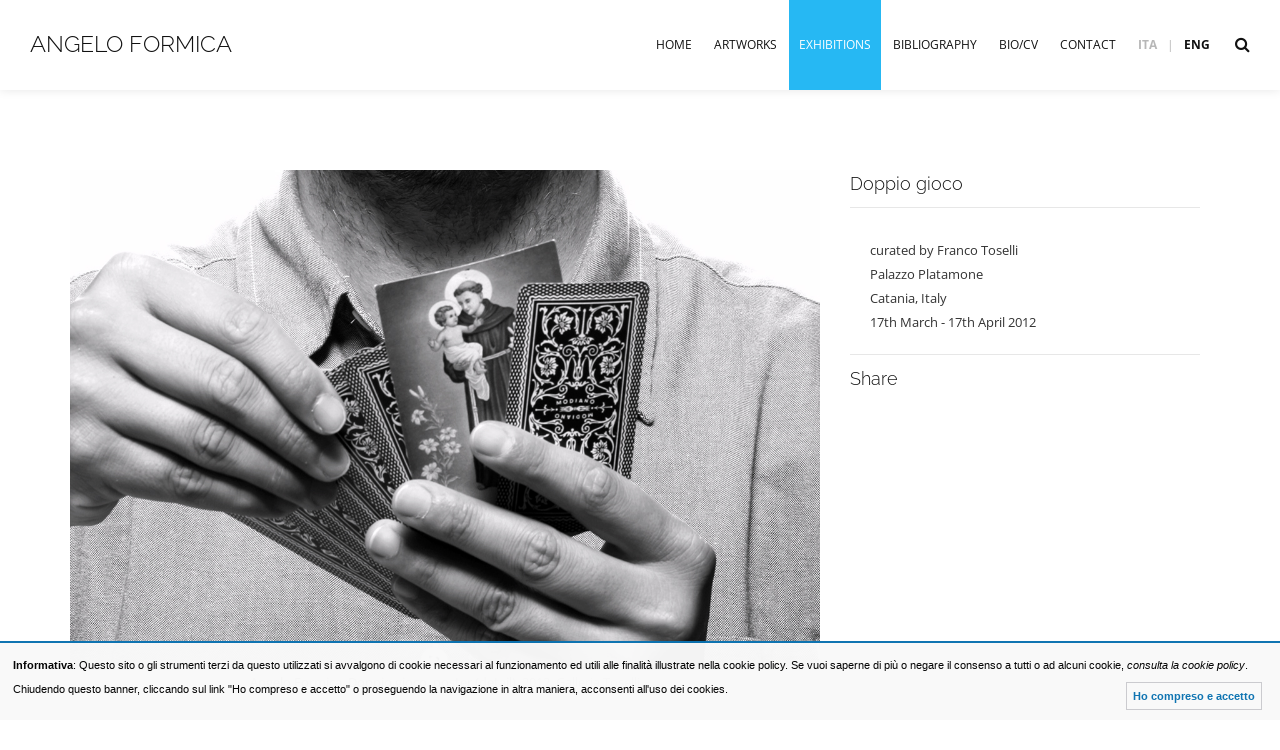

--- FILE ---
content_type: text/html; charset=UTF-8
request_url: https://www.angeloformica.it/exhibitions/doppio-gioco/
body_size: 6370
content:
<!DOCTYPE html>
<html lang="it">
    <head>
        <meta charset="utf-8">
        <meta http-equiv="X-UA-Compatible" content="IE=edge">
        <meta name="viewport" content="width=device-width, initial-scale=1, maximum-scale=1" />
        <link rel="shortcut icon" href="https://www.angeloformica.it/resources/website/_layout/images/favicon.ico">


        <title>Palazzo Platamone, Catania | Doppio gioco | Exhibition of Angelo Formica</title><meta name="description" content="Solo exhibition of Angelo Formica curated by Franco Toselli at the Palazzo Platamone in Catania from 17th March to 17th April 2012." />
<meta name="keywords" content="doppio gioco, angelo formica, artist, contemporary artist, galleria toselli, galleria toselli milan, art gallery, contemporary art gallery, franco toselli, gallerist, art, contemporary art, artwork, artworks, contemporary artwork, contemporary artworks, exhibition, exhibitions, art exhibition, art exhibitions, contemporary art exhibition, contemporary art exhibitions, collage, sicily" /><link href="https://www.angeloformica.it/resources/website/_layout/vendor/bootstrap/css/bootstrap.min.css" media="all" rel="stylesheet" type="text/css" />
<link href="https://www.angeloformica.it/resources/website/_layout/vendor/fontawesome/css/font-awesome.min.css" media="all" rel="stylesheet" type="text/css" />
<link href="https://www.angeloformica.it/resources/website/_layout/vendor/animateit/animate.min.css" media="all" rel="stylesheet" type="text/css" />
<link href="https://www.angeloformica.it/resources/website/_layout/vendor/owlcarousel/owl.carousel.css" media="all" rel="stylesheet" type="text/css" />
<link href="https://www.angeloformica.it/resources/website/_layout/vendor/magnific-popup/magnific-popup.css" media="all" rel="stylesheet" type="text/css" />
<link href="https://www.angeloformica.it/resources/website/_layout/css/theme-base.css" media="all" rel="stylesheet" type="text/css" />
<link href="https://www.angeloformica.it/resources/website/_layout/css/theme-elements.css" media="all" rel="stylesheet" type="text/css" />
<link href="https://www.angeloformica.it/resources/website/_layout/css/responsive.css" media="all" rel="stylesheet" type="text/css" />
<link href="https://www.angeloformica.it/resources/website/_layout/css/color-variations/blue.css" media="all" rel="stylesheet" type="text/css" />
<link href="https://www.angeloformica.it/resources/website/_layout/css/custom.css" media="all" rel="stylesheet" type="text/css" />
<link href="https://www.angeloformica.it/resources/website/_stile/colorbox.css" media="all" rel="stylesheet" type="text/css" />        

                <!--[if lt IE 9]>
            <script src="http://css3-mediaqueries-js.googlecode.com/svn/trunk/css3-mediaqueries.js"></script>
        <![endif]-->

        
        <!--VENDOR SCRIPT-->
        <script src="https://www.angeloformica.it/resources/website/_layout/vendor/jquery/jquery-1.11.2.min.js"></script>
        <script src="https://www.angeloformica.it/resources/website/_layout/vendor/plugins-compressed.js"></script>

        <style>   
            @font-face {
                font-family: 'FontAwesome';
                src: url('/_common/fonts/fontawesome-webfont.eot?v=4.4.0');
                src: url('/_common/fonts/fontawesome-webfont.eot?#iefix&v=4.4.0') format('embedded-opentype'),
                    url('/_common/fonts/fontawesome-webfont.woff2?v=4.4.0') format('woff2'),
                    url('/_common/fonts/fontawesome-webfont.woff?v=4.4.0') format('woff'),
                    url('/_common/fonts/fontawesome-webfont.ttf?v=4.4.0') format('truetype'),
                    url('/_common/fonts/fontawesome-webfont.svg?v=4.4.0#fontawesomeregular') format('svg');
                font-weight: normal;
                font-style: normal;
            }
            /* font Open Sans */
            @font-face {
              font-family: 'Open Sans';
              font-style: normal;
              font-weight: 300;
              font-display: swap;
              src: url('/_common/fonts/Open-Sans-300.eot'); /* IE9 */
              src: url('/_common/fonts/Open-Sans-300.eot?#iefix') format('embedded-opentype'), /* IE6-IE8 */
                url('/_common/fonts/Open-Sans-300.woff2') format('woff2'), /* Modern Browsers */
                url('/_common/fonts/Open-Sans-300.woff') format('woff'), /* Modern Browsers */
                url('/_common/fonts/Open-Sans-300.ttf') format('truetype'), /* Safari, Android, iOS */
                url('/_common/fonts/Open-Sans-300.svg#OpenSans') format('svg'); /* Legacy iOS */
            }
            @font-face {
              font-family: 'Open Sans';
              font-style: normal;
              font-weight: 400;
              font-display: swap;
              src: url('/_common/fonts/Open-Sans-Regular.eot'); /* IE9 */
              src: url('/_common/fonts/Open-Sans-Regular.eot?#iefix') format('embedded-opentype'), /* IE6-IE8 */
                url('/_common/fonts/Open-Sans-Regular.woff2') format('woff2'), /* Modern Browsers */
                url('/_common/fonts/Open-Sans-Regular.woff') format('woff'), /* Modern Browsers */
                url('/_common/fonts/Open-Sans-Regular.ttf') format('truetype'), /* Safari, Android, iOS */
                url('/_common/fonts/Open-Sans-Regular.svg#OpenSans') format('svg'); /* Legacy iOS */
            }
            @font-face {
              font-family: 'Open Sans';
              font-style: normal;
              font-weight: 600;
              font-display: swap;
              src: url('/_common/fonts/Open-Sans-600.eot'); /* IE9 */
              src: url('/_common/fonts/Open-Sans-600.eot?#iefix') format('embedded-opentype'), /* IE6-IE8 */
                url('/_common/fonts/Open-Sans-600.woff2') format('woff2'), /* Modern Browsers */
                url('/_common/fonts/Open-Sans-600.woff') format('woff'), /* Modern Browsers */
                url('/_common/fonts/Open-Sans-600.ttf') format('truetype'), /* Safari, Android, iOS */
                url('/_common/fonts/Open-Sans-600.svg#OpenSans') format('svg'); /* Legacy iOS */
            }
            @font-face {
              font-family: 'Open Sans';
              font-style: normal;
              font-weight: 700;
              font-display: swap;
              src: url('/_common/fonts/Open-Sans-700.eot'); /* IE9 */
              src: url('/_common/fonts/Open-Sans-700.eot?#iefix') format('embedded-opentype'), /* IE6-IE8 */
                url('/_common/fonts/Open-Sans-700.woff2') format('woff2'), /* Modern Browsers */
                url('/_common/fonts/Open-Sans-700.woff') format('woff'), /* Modern Browsers */
                url('/_common/fonts/Open-Sans-700.ttf') format('truetype'), /* Safari, Android, iOS */
                url('/_common/fonts/Open-Sans-700.svg#OpenSans') format('svg'); /* Legacy iOS */
            }
            @font-face {
              font-family: 'Open Sans';
              font-style: normal;
              font-weight: 800;
              font-display: swap;
              src: url('/_common/fonts/Open-Sans-800.eot'); /* IE9 */
              src: url('/_common/fonts/Open-Sans-800.eot?#iefix') format('embedded-opentype'), /* IE6-IE8 */
                url('/_common/fonts/Open-Sans-800.woff2') format('woff2'), /* Modern Browsers */
                url('/_common/fonts/Open-Sans-800.woff') format('woff'), /* Modern Browsers */
                url('/_common/fonts/Open-Sans-800.ttf') format('truetype'), /* Safari, Android, iOS */
                url('/_common/fonts/Open-Sans-800.svg#OpenSans') format('svg'); /* Legacy iOS */
            }
            /* font Raleway */
            @font-face {
              font-family: 'Raleway';
              font-style: normal;
              font-weight: 100;
              font-display: swap;
              src: url('/_common/fonts/Raleway-100.eot'); /* IE9 */
              src: url('/_common/fonts/Raleway-100.eot?#iefix') format('embedded-opentype'), /* IE6-IE8 */
              url('/_common/fonts/Raleway-100.woff2') format('woff2'), /* Modern Browsers */
              url('/_common/fonts/Raleway-100.woff') format('woff'), /* Modern Browsers */
              url('/_common/fonts/Raleway-100.ttf') format('truetype'), /* Safari, Android, iOS */
              url('/_common/fonts/Raleway-100.svg#Raleway') format('svg'); /* Legacy iOS */
            }
            @font-face {
              font-family: 'Raleway';
              font-style: normal;
              font-weight: 300;
              font-display: swap;
              src: url('/_common/fonts/Raleway-300.eot'); /* IE9 */
              src: url('/_common/fonts/Raleway-300.eot?#iefix') format('embedded-opentype'), /* IE6-IE8 */
              url('/_common/fonts/Raleway-300.woff2') format('woff2'), /* Modern Browsers */
              url('/_common/fonts/Raleway-300.woff') format('woff'), /* Modern Browsers */
              url('/_common/fonts/Raleway-300.ttf') format('truetype'), /* Safari, Android, iOS */
              url('/_common/fonts/Raleway-300.svg#Raleway') format('svg'); /* Legacy iOS */
            }
            @font-face {
              font-family: 'Raleway';
              font-style: normal;
              font-weight: 600;
              font-display: swap;
              src: url('/_common/fonts/Raleway-600.eot'); /* IE9 */
              src: url('/_common/fonts/Raleway-600.eot?#iefix') format('embedded-opentype'), /* IE6-IE8 */
              url('/_common/fonts/Raleway-600.woff2') format('woff2'), /* Modern Browsers */
              url('/_common/fonts/Raleway-600.woff') format('woff'), /* Modern Browsers */
              url('/_common/fonts/Raleway-600.ttf') format('truetype'), /* Safari, Android, iOS */
              url('/_common/fonts/Raleway-600.svg#Raleway') format('svg'); /* Legacy iOS */
            }
            @font-face {
              font-family: 'Raleway';
              font-style: normal;
              font-weight: 700;
              font-display: swap;
              src: url('/_common/fonts/Raleway-700.eot'); /* IE9 */
              src: url('/_common/fonts/Raleway-700.eot?#iefix') format('embedded-opentype'), /* IE6-IE8 */
              url('/_common/fonts/Raleway-700.woff2') format('woff2'), /* Modern Browsers */
              url('/_common/fonts/Raleway-700.woff') format('woff'), /* Modern Browsers */
              url('/_common/fonts/Raleway-700.ttf') format('truetype'), /* Safari, Android, iOS */
              url('/_common/fonts/Raleway-700.svg#Raleway') format('svg'); /* Legacy iOS */
            }
            @font-face {
              font-family: 'Raleway';
              font-style: normal;
              font-weight: 800;
              font-display: swap;
              src: url('/_common/fonts/Raleway-800.eot'); /* IE9 */
              src: url('/_common/fonts/Raleway-800.eot?#iefix') format('embedded-opentype'), /* IE6-IE8 */
              url('/_common/fonts/Raleway-800.woff2') format('woff2'), /* Modern Browsers */
              url('/_common/fonts/Raleway-800.woff') format('woff'), /* Modern Browsers */
              url('/_common/fonts/Raleway-800.ttf') format('truetype'), /* Safari, Android, iOS */
              url('/_common/fonts/Raleway-800.svg#Raleway') format('svg'); /* Legacy iOS */
            }
        </style>

                <meta property="og:type" content="article" />
        <meta property="og:image" content="https://www.angeloformica.it/resources/website/_immagini/layout/logo-social.jpg" />
        <meta name="twitter:image" content="https://www.angeloformica.it/resources/website/_immagini/layout/logo-social.jpg" />
        <meta property="og:url" content="https://www.angeloformica.it/exhibitions/doppio-gioco/" />
        <meta property="og:title" content="Palazzo Platamone, Catania | Doppio gioco | Exhibition of Angelo Formica" />
        <meta property="og:description" content="Solo exhibition of Angelo Formica curated by Franco Toselli at the Palazzo Platamone in Catania from 17th March to 17th April 2012." />
        <meta name="twitter:card" content="summary" />
        <meta name="twitter:title" content="Palazzo Platamone, Catania | Doppio gioco | Exhibition of Angelo Formica" />
        <meta name="twitter:description" content="Solo exhibition of Angelo Formica curated by Franco Toselli at the Palazzo Platamone in Catania from 17th March to 17th April 2012." />
        <meta name="twitter:site" content="https://www.angeloformica.it/exhibitions/doppio-gioco/" />
        
    </head>

    <body class="wide">
        <!-- WRAPPER -->
        <div class="wrapper">

            <!-- Header -->
            
        <!--<header id="header" class="header-fullwidth header-transparent header-dark header-navigation-light">-->
        <header id="header" class="header-fullwidth header-light-transparent">
            <div id="header-wrap">
                <div class="container">

                    <!--LOGO-->
                    <div id="logo">  
                        <a href="/en/" class="logo" data-dark-logo="https://www.angeloformica.it/resources/website/_layout/images/logo-dark.png">
                            <!--<img src="https://www.angeloformica.it/resources/website/_layout/images/logo.png" alt="Polo Logo">-->
                            Angelo Formica
                        </a>
                    </div>
                    <!--END: LOGO-->

                    <!--MOBILE MENU -->
                    <div class="nav-main-menu-responsive">
                        <!--  <button class="lines-button x">
                            <span class="lines"></span>
                        </button>-->
                        <button type="button" class="lines-button x">
                            <span class="lines"></span>
                        </button>

                    </div>
                    <!--END: MOBILE MENU -->

                    <!--TOP SEARCH -->
                    <div id="top-search"> <a id="top-search-trigger"><i class="fa fa-search"></i><i class="fa fa-close"></i></a>
                        <form action="/search/" method="get">
                            <input type="text" name="search" class="form-control" value="" placeholder="Start typing & press Enter">
                        </form>
                    </div>
                    <!--END: TOP SEARCH -->

                    <!--NAVIGATION-->
                    <div class="navbar-collapse collapse main-menu-collapse navigation-wrap">
                        <div class="container">
                            <nav id="mainMenu" class="main-menu mega-menu">
                                <ul class="main-menu nav nav-pills">
                                    <li><a href="/en/">Home</a></li>
                                    <li class=""><a href="/artworks/">Artworks</a></li>
                                     
                                    <li class="active"> <a href="/exhibitions/">Exhibitions</a></li>
                                                                     <li class="">
                                     <a href="/bibliography/">Bibliography</a>
                                 </li>
                                 <li class=""><a href="/biography/">Bio/Cv</a></li>
                                                                        <li class="">
                                        <a href="/contact-en/">Contact</a>
                                    </li>
                                    <li id="switchLanguage">
                                        <a id="bandiera-left" href="/mostre/doppio-gioco/"
                                         title="Versione Italiana | Angelo Formica"><strong>ITA</strong><span class="language-separator">|</span></a>
                                        <a id="bandiera-right" href="/exhibitions/doppio-gioco/"
                                         class="acceso"  title="English Version | Angelo Formica"><strong>ENG</strong></a>
                                    </li>

                                                                    </ul>

                            </nav>
                        </div>
                    </div>
                    <!--END: NAVIGATION-->

                </div>
            </div>
        </header>

                    <!-- END: Header -->

            <section
class="exhibitions-detail no-page-title"><div
class="container"><div
class="row"><div
class="col-md-8"><div
class=" portfolio-basic-image" data-carousel-dots="true" data-carousel-col="1" ><div>
<a
href="https://www.angeloformica.it/resources/uploads/_resize/image.php?i=73f09a31-d660-4239-bd0a-716766bc4fe3.jpeg&width=&height=&cropratio=&image=/resources/uploads//exhibitions/73f09a31-d660-4239-bd0a-716766bc4fe3.jpeg&no_watermark=1" data-lightbox-type="image"  >
<img
width="100%" alt="Angelo Formica, Doppio gioco, poster (detail), 2012, Galleria Toselli" title="Angelo Formica, Doppio gioco, poster (detail), 2012, Galleria Toselli" src="https://www.angeloformica.it/resources/uploads/_resize/image.php?i=73f09a31-d660-4239-bd0a-716766bc4fe3.jpeg&width=&height=&cropratio=&image=/resources/uploads//exhibitions/73f09a31-d660-4239-bd0a-716766bc4fe3.jpeg&no_watermark=1"><figcaption
id="figcaption">Angelo Formica, Doppio gioco, poster (detail), 2012, Galleria Toselli</figcaption>
</a></div></div></div><div
class="sidebar col-md-4"><div
class="heading-title-simple heading-title-border-bottom"><h1>Doppio gioco</h1></div><div
class="portfolio-client-info"><ul
class="list"><li>curated by Franco Toselli</li><li><h2>Palazzo Platamone</h2></li><li>Catania, Italy</li><li>
17th March - 17th April 2012</li></ul></div><h4>Share</h4><div
class="social-icons social-icons-border m-t-10"><div
class="addthis_inline_share_toolbox_jxxm"></div></div></div></div><div
class="row"><div
class="col-xs-12 col-md-8"><div
class="portfolio-client-description"><div
class="text-detail"><p
style="text-align: justify;"><span>Colorful collages made with the tips of fingers and inspired by popular Sicilian art. Saints feasts, the sweets prepared for the occasion, and the card games under the mulberry&rsquo;s tree. Sicily of Angelo Formica is a continent of signs always in celebration, in an art understood and lived as a universal ritual.</span></p></div></div></div></div></div><div
class="jumbotron jumbotron-fullwidth background-dark text-light m-b-0"><div
class = "container"><p>Exhibition card</p>
<a
class="button large transparent effect icon-left" data-lightbox-type="ajax" href="/index/download-form-en/position/exhibitions/position_id/2/"><span><i
class="fa fa-download"></i>Download pdf</span></a></div></div></section><div
class="pager pager-modern text-center">
<a
class="pager-prev" href="/exhibitions/ori-e-quadri/"><span><i
class="fa fa-chevron-left"></i>Previous</span></a>
<a
class="pager-all " href="/exhibitions/"><span><i
class="fa fa-th"></i></span></a><a
class="pager-next" href="/exhibitions/hotel-acquarello/"><span>Next<i
class="fa fa-chevron-right"></i></span></a></div><section><div
class="container"><div
class="hr-title hr-long center"><abbr>Other Exhibitions</abbr></div><div
class="row" data-lightbox-type="gallery"><div
class="col-md-3 portfolio-item design exhibition"><div
class="portfolio-image effect social-links">
<a
href="/exhibitions/soft-revolution-franco-toselli-e-gli-artisti-di-portofranco/"><img
src="https://www.angeloformica.it/resources/uploads/_resize/image.php?i=soft-revolution-franco-toselli-portofranco-triennale-palazzo-arte-2018.JPG&width=600&height=&cropratio=600:400&image=/resources/uploads//exhibitions/soft-revolution-franco-toselli-portofranco-triennale-palazzo-arte-2018.JPG&no_watermark=1" alt="Soft Revolution. Franco Toselli e gli artisti di “portofranco”, postcard, 2018, TRIENNALE - PALAZZO DELL’ARTE"></a></div><div
class="portfolio-description"><h4 class="title">Soft Revolution. Franco Toselli e gli artisti di "portofranco"</h4></div></div><div
class="col-md-3 portfolio-item design exhibition"><div
class="portfolio-image effect social-links">
<a
href="/exhibitions/quattordicipiuno/"><img
src="https://www.angeloformica.it/resources/uploads/_resize/image.php?i=0bf8d7d2-6369-46bb-af21-b2d33971c494.jpeg&width=600&height=&cropratio=600:400&image=/resources/uploads//exhibitions/0bf8d7d2-6369-46bb-af21-b2d33971c494.jpeg&no_watermark=1" alt="Angelo Formica, Costellazione di spade, pencil and collage on paper, 2013-2016, Galleria Toselli"></a></div><div
class="portfolio-description"><h4 class="title">QuattordicipiùUno</h4></div></div><div
class="col-md-3 portfolio-item design exhibition"><div
class="portfolio-image effect social-links">
<a
href="/exhibitions/il-lunedi-dellangelo/"><img
src="https://www.angeloformica.it/resources/uploads/_resize/image.php?i=664dec17-878b-4071-9949-c5f68a2c90fe.jpeg&width=600&height=&cropratio=600:400&image=/resources/uploads//exhibitions/664dec17-878b-4071-9949-c5f68a2c90fe.jpeg&no_watermark=1" alt="Angelo Formica, Annunciazione, collage on forex in case, 2012"></a></div><div
class="portfolio-description"><h4 class="title">Il lunedì dell'Angelo</h4></div></div><div
class="col-md-3 portfolio-item design exhibition"><div
class="portfolio-image effect social-links">
<a
href="/exhibitions/angelo-formica/"><img
src="https://www.angeloformica.it/resources/uploads/_resize/image.php?i=angelo-formica-galleria-toselli-commerce-2022.jpeg&width=600&height=&cropratio=600:400&image=/resources/uploads//exhibitions/angelo-formica-galleria-toselli-commerce-2022.jpeg&no_watermark=1" alt="Angelo Formica, 2022, Commerce"></a></div><div
class="portfolio-description"><h4 class="title">Angelo Formica</h4></div></div></div></div></section>
            <!-- Footer -->
            
        <footer id="footer" class="footer-light">             <div class="footer-content">
                <div class="container">
                    <div class="row">
                        <div class="col-md-4 col-sm-4 title-footer">
                            <div class="widget clearfix widget-contact-us">
                                <h4>Angelo Formica</h4>
                            </div>
                        </div>
                        <div class="col-sm-6 col-md-4 contact-footer">
                            <!-- Footer widget area 2 -->
                            <div class="widget widget-menu">
                                <!--<h4>About Me</h4>-->
                                <ul class="list-large list-icons">
                                <li><i class="fa fa-map-marker"></i>
                                                                        Via Generale Govone 31<br />
20155 Milano                                </li>
                                                                    <li><i class="fa fa-phone"></i>
                                        
                                        +39 347 5548868 </li>
                                                                                                    <li>
                                        <i class="fa fa-envelope"></i>
                                        
                                        <a href="mailto:info@angeloformica.it">info@angeloformica.it</a>
                                    </li>
                                                                                            </ul>
                            </div>
                            <!-- End: Footer widget area 2 -->
                        </div>
                        <div class="col-sm-2 col-md-4 menu-footer">
                            <!-- Footer widget area 3 -->
                            <div class="widget clearfix widget-newsletter">
                                <!--<h4>News & Contact</h4>-->
                                <ul>
                                <li><a href="/en/">Home</a></li>
                                    <li><a href="/artworks/">Artworks</a></li>
                                    <li><a href="/exhibitions/">Exhibitions</a></li>
                                    <li><a href="/bibliography/">Bibliography</a></li>
                                    <li><a href="/biography/">Bio/Cv</a></li>
                                                                        <li><a href="/contact-en/">Contact</a></li>
                                </ul>


                                                            </div>
                            <!-- End: Footer widget area 3 -->
                        </div>
                                            </div>
                </div>
            </div>
            <div class="copyright-content">
                <div class="container">
                    <div class="row">
                                                <div class="col-md-9 col-sm-12">
                            <div class="copyright-text">&copy; Angelo Formica - All rights reserved                                                                    &nbsp-&nbsp<strong>VAT Number</strong> 07763780967                                        
                                                                                                                                    &nbsp-&nbsp<a href="mailto:info@angeloformica.it">info@angeloformica.it</a>
                                                                <br/><a href="/index/privacy-cookies-en/">
                                    Privacy & Cookie Policy</a>                             
                                &nbsp-&nbspPowered by<a href="http://www.syntheticlab.it" target="_blank" title="Realizzazione siti web milazzo provincia messina sicilia">
                                    Synthetic Lab </a>                                
                            </div>
                        </div>
                                                    <div class="col-md-3 col-sm-12">
                                <div class="social-icons text-center">
                                    <ul>
                                                                                    <li class="social-facebook"><a target="_blank" href="http://www.facebook.com/angeloformica.artista"><i class="fa fa-facebook"></i></a></li>
                                                                                                                            <li class="social-instagram"><a target="_blank" href="http://www.instagram.com/angelo.formica/"><i class="fa fa-instagram"></i></a></li>
                                                                                                                            <li class="social-twitter"><a target="_blank" href="http://www.twitter.com/angeloformica"><i class="fa fa-twitter"></i></a></li>
                                                                                                                            <li class="social-pinterest"><a target="_blank" href="http://www.pinterest.com/angeloformica"><i class="fa fa-pinterest-p"></i></a></li>
                                                                                                                                                                                                                                            </ul>
                                </div>
                            </div>
                        
                    </div>
                    <!-- <div class="row">
                        <div class="text-center">
                                    <div id="bottomSeo">
            <h1><a href="http://www.angeloformica.it/exhibitions/doppio-gioco/" title="Doppio gioco">Doppio gioco</a></h1>
            <div>
                Collage coloratissimi realizzati in punta di dita e ispirati dall&rsquo;arte popolare siciliana. Le feste dei santi, i dolci preparati per l&rsquo;occasione e i giochi di carte sotto gli alberi di gelso. La Sicilia di Angelo Formica &egrave; un ...             </div>
        </div>
         
                        </div>
                    </div> -->

                </div>
            </div>
        </footer>


                    <!-- End: Footer -->
        </div>
        <!-- End: Wrapper -->

        <!-- GO TOP BUTTON -->
        <!-- <a class="gototop gototop-button" href="#"><i class="fa fa-chevron-up"></i></a> -->

        <script type="text/javascript" src="https://www.angeloformica.it/resources/website/_layout/js/theme-functions.js"></script>
<script type="text/javascript" src="https://www.angeloformica.it/resources/website/_layout/js/custom.js"></script>
<script type="text/javascript" src="https://www.angeloformica.it/resources/website/_script/jquery.colorbox-min.js"></script>
<script type="text/javascript" src="https://www.angeloformica.it/resources/website/_script/__functions.js"></script>
        
        
<div id="cookie_privacy_widget" style="
                       text-align: left; 
                       padding: 10px 1%;  
                                              position: fixed;     
                                              
                       border-top:2px solid #0b72b1;    
                       bottom: 0px;           
                                              width: 98%;           
                       height: auto;           
                       font-family: Arial, sans-serif;    
                       font-size: 11px;           
                       background-color: #f9f9f9;     
                       color: black;                   z-index: 20000;                  opacity:0.98;                  
                       
                 ">
</div>


<script type="text/javascript">
    
    document.getElementById('cookie_privacy_widget').innerHTML += '<strong>Informativa</strong>: Questo sito o gli strumenti terzi da questo utilizzati si avvalgono di cookie necessari al funzionamento ed utili alle finalit&agrave; illustrate nella cookie policy. Se vuoi saperne di pi&ugrave; o negare il consenso a tutti o ad alcuni cookie, <a target="_blank" href="/index/cookies/" rel="privacy" style=" font-family: Arial, sans-serif; font-size: 11px;  color:black; text-decoration:underline; font-style:italic; cursor: pointer;">consulta la cookie policy</a>. Chiudendo questo banner, cliccando sul link "Ho compreso e accetto" o proseguendo la navigazione in altra maniera, acconsenti all\'uso dei cookies. <button id="cookie_privacy_accept"  style="color:#0b72b1; font-family: Arial, sans-serif; font-weight:bold;        font-size: 11px;cursor: pointer;            display: block;float: right; margin-right: 5px;  margin-top: 5px;  background-color: transparent; border: 1px solid #cacace;" onclick="cookie_privacy_accept();return false;">Ho compreso e accetto</button>';
    
    
//<!
//<![CDATA[
var cookie_privacy_timeout = 0;
var cookie_privacy_functions = [];

var cookie_privacy_widget = document.getElementById('cookie_privacy_widget');
var results = document.cookie.match ( '(^|;) ?cookie_privacy_widget=([^;]*)(;|$)' );
if (results) {
  if (1 == unescape(results[2])) {
    cookie_privacy_accept();
  }
} else {
  window.onload = function() {
//     for (var i = 0; i < document.links.length; i++) {
//       var link_href = document.links[i].getAttribute('href');
//       if ('privacy' != document.links[i].getAttribute('rel') && (!/^[\w]+:/.test(link_href) || (new RegExp('^[\\w]+://[\\w\\d\\-\\.]*' + window.location.host)).test(link_href))) {
//         var current_onclick = document.links[i].onclick;
// document.links[i].onclick = function() {cookie_privacy_accept();if (Object.prototype.toString.call(current_onclick) == '[object Function]') {current_onclick();}};
//       }
//     }
  };
}

var cookie_privacy_timer;
if (cookie_privacy_timeout > 0) {
   cookie_privacy_timer = setTimeout('cookie_privacy_tick()', 1000);
} else {
  var cookie_privacy_wait = document.getElementById('cookie_privacy_wait');
  if (null != cookie_privacy_wait) {
    cookie_privacy_wait.parentNode.removeChild(cookie_privacy_wait);
  }
}
function cookie_privacy_tick() {
  if (0 >= --cookie_privacy_timeout) {
    cookie_privacy_accept();
    return;
  }
  var cookie_privacy_accept_button = document.getElementById('cookie_privacy_accept');
  if (null != cookie_privacy_accept_button) {
    cookie_privacy_accept_button.innerHTML = 'Yes (' + cookie_privacy_timeout + ')';
    cookie_privacy_timer = setTimeout('cookie_privacy_tick()', 1000);
  }
}

function cookie_privacy_accept() {
  clearTimeout(cookie_privacy_timer);
  document.cookie = 'cookie_privacy_widget=1; path=/; expires=Thu, 10 Sep 2026 09:27:23 GMT';
  cookie_privacy_widget.parentNode.removeChild(cookie_privacy_widget);
  for (var i = 0; i < cookie_privacy_functions.length; i++) {
    cookie_privacy_functions[i]();
  }
}
//]]>
</script>        

        <!-- Global site tag (gtag.js) - Google Analytics -->
<script async 
src="https://www.googletagmanager.com/gtag/js?id=UA-44816081-1"></script>
<script>
   window.dataLayer = window.dataLayer || [];
   function gtag(){dataLayer.push(arguments);}
   gtag('js', new Date());

   gtag('config', 'UA-44816081-1');
</script>


    </body>

</html>


--- FILE ---
content_type: text/css
request_url: https://www.angeloformica.it/resources/website/_layout/css/custom.css
body_size: 5625
content:
.nopadding {
    padding: 0 !important;
}

.nopadding_bottom {
    padding-bottom: 0 !important;
}

.nopadding_top {
    padding-top: 0 !important;
}

@media only screen and (min-width: 1020px) {
    .group-process {
        display: flex;
    }
}

.block-process {
    padding-left: 15px;
    padding-right: 15px;
    position: relative;
    z-index: 10;
}

.block-process::before,
.block-process::after {
    content: " ";
    display: table;
}

.block-process::after {
    clear: both;
}

.block-process::before,
.block-process::after {
    content: " ";
    display: table;
}

.block-process::after {
    clear: both;
}

.block-process .__icon {
    position: relative;
}

.block-process .__icon::before {
    background: #99e3c1 none repeat scroll 0% 0%;
    content: "";
    display: block;
    position: absolute;
    z-index: -1;
}

.block-process:last-child .__icon::before {
    display: none;
}

.block-process.active .__icon .circle-icon::before {
    background-color: #00bfff;
}

.block-process.active .__icon::before,
.block-process.active~.block-process .__icon::before {
    background-color: #dadada;
}

.block-process.active~.block-process .__icon .circle-icon::before {
    background-color: #a2a2a2;
}

@media only screen and (min-width: 1020px) {
    .block-process {
        text-align: center;
    }
    .block-process .__title {
        height: 60px;
        margin-bottom: 0px;
    }
    .block-process .__icon {
        margin: 0px -15px 40px;
    }
    .block-process .__icon::before {
        width: 100%;
        top: 50%;
        height: 4px;
        transform: translateY(-50%);
    }
    .block-process .__icon::before {
        left: 50%;
    }
    .group-process.large-icon .block-process .__icon .circle-icon::before {
        width: 140px;
        height: 140px;
        border: 10px solid rgba(255, 255, 255, 0.6);
        line-height: 120px ! important;
        font-size: 40px;
    }
}

@media only screen and (max-width: 1019px) {
    .block-process {
        padding-left: 100px;
        padding-bottom: 20px;
    }
    .block-process .__title {
        margin-bottom: 10px;
    }
    .block-process .__icon {
        position: absolute;
        width: 70px;
        height: 100%;
        left: 15px;
        top: 0px;
    }
    .block-process .__icon::before {
        width: 4px;
        height: 100%;
        left: 50%;
        transform: translateX(-50%);
    }
}

.block-process-2 {
    position: relative;
}

.block-process-2 .cell-vertical-wrapper {
    height: 320px;
}

.block-process-2 .__number {
    bottom: 0px;
    color: #333333;
    font-size: 200px;
    height: 200px;
    left: 6px;
    line-height: 1;
    margin-bottom: auto;
    margin-top: auto;
    opacity: 0.04;
    position: absolute;
    top: -20px;
}

.block-process-2 .__block {
    margin-left: auto;
    margin-right: auto;
    padding-bottom: 40px;
    padding-top: 40px;
}

.block-process-2 .__block>* {
    letter-spacing: 0.05em;
}

.block-process-2 .__block .__title {
    font-size: 14px;
    margin-bottom: 10px;
}

.block-process-2 .__block p.__content {
    margin-bottom: 0px;
}

.block-process-2.size-small .cell-vertical-wrapper {
    height: 240px;
}

.block-process-2.size-small .__block>* {
    letter-spacing: 0px;
}

.block-process-2.size-small .__block .__title {
    font-size: 18px;
    margin-bottom: 5px;
}

@media only screen and (min-width: 1020px) {
    .block-process-2 .__block {
        max-width: 320px;
    }
}

@media only screen and (max-width: 768px) {
    #logo a {
        padding-top: 17px;
    }
    .nav-main-menu-responsive {
        height: 65px;
        line-height: 65px;
    }
    .nav-pills>li.active>a,
    .nav-pills>li.active>a:hover,
    .nav-pills>li.active>a:focus {
        color: #26B8F3;
    }
    #switchLanguage a:first-child {
        margin-right: 10px;
    }
    #switchLanguage a {
        display: block;
        float: left;
        clear: none;
        margin-bottom: 10px;
    }
    /* slider nav*/
    .owl-carousel .owl-controls .owl-nav {
        display: none;
        /* opacity: 0; */
    }
}

@media only screen and (max-width: 1019px) {
    .block-process-2 .__block {
        max-width: 720px;
    }
}

/* Icon-box-list */

.group-icon-box-list-right-slider {
    position: relative;
}

.group-icon-box-list-right-slider .__block-wrapper-1,
.group-icon-box-list-right-slider .__block-wrapper-2 {
    padding-right: 15px;
    padding-left: 15px;
}

.group-icon-box-list-right-slider .__block-wrapper-1 .__block,
.group-icon-box-list-right-slider .__block-wrapper-2 .__block {
    margin-right: auto;
    margin-left: auto;
}

.group-icon-box-list-right-slider .__block-wrapper-1 {
    padding-top: 100px;
    padding-bottom: 60px;
}

.group-icon-box-list-right-slider .__block-wrapper-1 .__block .hr-header {
    margin-bottom: 30px;
}

.group-icon-box-list-right-slider .__block-wrapper-2 {
    position: relative;
}

.group-icon-box-list-right-slider .__block-wrapper-2 .cell-vertical-wrapper {
    table-layout: fixed;
}

.group-icon-box-list-right-slider .__block-wrapper-2 .__block {
    max-width: 640px;
}

@media only screen and (min-width: 768px) {
    .group-icon-box-list-right-slider .__block-wrapper-1 .__block {
        width: 720px;
    }
}

@media only screen and (min-width: 1020px) {
    .group-icon-box-list-right-slider .__block-wrapper-1 .__block {
        width: 960px;
    }
}

@media only screen and (min-width: 1230px) {
    .group-icon-box-list-right-slider .__block-wrapper-1,
    .group-icon-box-list-right-slider .__block-wrapper-2 {
        width: 50%;
        padding-right: 30px;
        padding-left: 30px;
    }
    .group-icon-box-list-right-slider .__block-wrapper-1 .__block {
        max-width: 680px;
    }
    .group-icon-box-list-right-slider .__block-wrapper-2 {
        position: absolute;
        top: 0;
        right: 0;
        height: 100%;
    }
}

@media only screen and (max-width: 1229px) {
    .group-icon-box-list-right-slider .__block-wrapper-2 {
        padding-top: 80px;
        padding-bottom: 60px;
    }
}

.group-icon-box-list-side-image {
    position: relative;
}

.group-icon-box-list-side-image:before,
.group-icon-box-list-side-image:after {
    content: " ";
    display: table;
}

.group-icon-box-list-side-image:after {
    clear: both;
}

.group-icon-box-list-side-image:before,
.group-icon-box-list-side-image:after {
    content: " ";
    display: table;
}

.group-icon-box-list-side-image:after {
    clear: both;
}

.group-icon-box-list-side-image .__block-wrapper-2 {
    padding-top: 100px;
    padding-bottom: 75px;
    padding-right: 15px;
    padding-left: 15px;
}

.group-icon-box-list-side-image .__block-wrapper-2 .__block {
    margin-right: auto;
    margin-left: auto;
}

.group-icon-box-list-side-image .__block-wrapper-2 .__block>.__title {
    margin-bottom: 20px;
}

.group-icon-box-list-side-image .__block-wrapper-2 .__block>.__caption {
    margin-bottom: 50px;
}

.group-icon-box-list-side-image .__block-wrapper-2 .__block .block-icon-box-left-icon {
    margin-bottom: 25px;
}

.group-icon-box-list-side-image .__block-wrapper-2 .__block .block-icon-box-left-icon .__right-side .__heading {
    padding-top: 5px;
    margin-bottom: 8px;
}

@media only screen and (min-width: 768px) {
    .group-icon-box-list-side-image .__block-wrapper-2 .__block {
        width: 720px;
    }
}

@media only screen and (min-width: 1020px) {
    .group-icon-box-list-side-image .__block-wrapper-2 .__block {
        width: 960px;
    }
}

@media only screen and (min-width: 1230px) {
    .group-icon-box-list-side-image .__block-wrapper-1,
    .group-icon-box-list-side-image .__block-wrapper-2 {
        width: 50%;
    }
    .group-icon-box-list-side-image .__block-wrapper-2 {
        padding-right: 30px;
        padding-left: 30px;
        float: right;
    }
    .group-icon-box-list-side-image .__block-wrapper-2 .__block {
        max-width: 700px;
    }
    .group-icon-box-list-side-image .__block-wrapper-1 {
        position: absolute;
        top: 0;
        left: 0;
        height: 100%;
    }
}

@media only screen and (max-width: 1229px) {
    .group-icon-box-list-side-image .__block-wrapper-1 {
        position: relative;
        min-height: 500px;
    }
}

.static-background {
    background-position: 50% 50%;
    background-size: cover;
    height: 100%;
    left: 0;
    position: absolute;
    top: 0;
    width: 100%;
    z-index: -2;
}

/***************/

/* Custom Agos */

/***************/

.subtitle-text {
    opacity: 0.7;
}

/* Pagina dettaglio artworks e exhibitions */

.heading-title-simple h1 {
    font-size: 18px;
}

.portfolio-client-info ul li h2 {
    color: #333;
    font-family: "Open Sans", Helvetica, Arial, sans-serif;
    font-size: 13px;
    margin: 0;
    line-height: 24px;
}

/* Testo pagina dettaglio */

.text-detail p span,
.text-detail p,
.text-detail span,
.text-detail {
    color: #696f6f !important;
    font-family: "Open Sans", Helvetica, Arial, sans-serif !important;
    font-size: 14px !important;
    font-weight: normal !important;
    line-height: 24px !important;
    padding-bottom: 0 !important;
}

/* Testo Anteprima Elenco News */

.text-detail-preview p span,
.text-detail-preview p,
.text-detail-preview span,
.text-detail-preview {
    color: #696f6f !important;
    font-family: "Open Sans", Helvetica, Arial, sans-serif !important;
    font-size: 14px !important;
    font-weight: normal !important;
    line-height: 24px !important;
    margin-bottom: 30px !important;
}

/* torna indietro pagina dettaglio */

.back-to-list {
    padding-top: 10px;
    padding-bottom: 25px;
}

/* News Data */

.post-date {
    color: #333;
    font-family: "Open Sans", Helvetica, Arial, sans-serif;
    font-size: 14px;
    line-height: 24px;
    margin-bottom: 20px;
}

/* Allegati */

.widget-attachments {
    margin-top: 20px;
    margin-bottom: 0px;
}

/* Video */

.video-container p {
    font-style: italic;
    text-align: center;
}

/* Testo About */

.text-detail-about p span,
.text-detail-about p,
.text-detail-about span,
.text-detail-about {
    color: #333 !important;
    font-family: "Open Sans", Helvetica, Arial, sans-serif !important;
    font-size: 14px !important;
    font-weight: normal !important;
    line-height: 24px !important;
    padding-bottom: 0 !important;
}

/* About sections text preview */

.text-detail-preview-about p span,
.text-detail-preview-about p,
.text-detail-preview-about span,
.text-detail-preview-about {
    color: #fff !important;
    font-family: "Open Sans", Helvetica, Arial, sans-serif !important;
    font-size: 14px !important;
    font-weight: normal !important;
    line-height: 24px !important;
    margin-bottom: 0 !important;
}

/* Contatti - Newsletter */

.nascosto {
    display: none;
}

.campi {
    /*font-size: 14px;*/
    padding-top: 10px;
    padding-bottom: 40px;
}

label[for=privacy],
label[for=operation-iscrizione],
label[for=operation-cancellazione] {
    color: #404040;
    font: 600 1em/1.5em "Open Sans", sans-serif;
    margin-right: 4px;
    /*white-space: nowrap;*/
}

label[for=operation-iscrizione] {
    padding-top: 43px;
}

input[type=radio] {
    margin-right: 8px;
}

#contact input {
    -webkit-appearance: none !important;
    box-shadow: none !important;
}

/* Risolve problema Checkbox che non appare */

#contact input[type=checkbox] {
    -webkit-appearance: checkbox !important;
}

#contact input[type=text],
#contact textarea {
    -webkit-appearance: none !important;
    -moz-appearance: none !important;
    appearance: none !important;
    box-shadow: none !important;
    background: transparent !important;
    background-clip: border-box;
    /* scrollbar-shadow-color: white !important;
    box-shadow-clip: border-box; */
    outline: none !important;
}

ul.errors {
    font: 400 0.8em/1.2em "Open Sans", sans-serif;
    /*margin-bottom: 20px;*/
    color: red;
    font-weight: normal;
    list-style-type: none;
}

.campi ul.errors {
    position: absolute;
}

#contact ul.errors {
    margin-top: 1px;
    margin-left: -15px;
}

#newsletter ul.errors {
    margin-top: 1px;
    margin-left: -15px;
}

#contact .campi ul.errors {
    margin-top: 0px;
}

#newsletter .campi ul.errors {
    /*margin-top: -2px;*/
    margin-top: 18px;
}

/* Social Black */

.social-icons.social-icons-black li a {
    background: #000;
    color: #fff;
}

.social-icons.social-icons-black li a:hover {
    background-color: #000 !important;
}

li.padding-left-0 {
    padding-left: 0px;
}

/* Lista categorie in elenco artworks e exhibitions */

ul#categories {
    padding-left: 0px;
    display: inline-block;
}

ul#categories li {
    float: left;
    list-style: none;
    padding-right: 15px;
    color: #696f6f;
}

.portfolio-item .portfolio-description {
    width: auto;
}

/* Lista categorie in dettaglio artworks e exhibitions */

.portfolio-client-info ul#categories {
    padding-bottom: 20px;
    width: 100%;
}

.portfolio-client-info ul#categories li {
    padding-right: 20px;
    color: #333;
}

/* Fascia nera file */

.jumbotron.jumbotron-fullwidth {
    padding: 30px 24px 20px;
}

.jumbotron .container {
    position: relative;
}

.jumbotron p {
    width: calc(100% - 242px);
}

.jumbotron a.button.transparent {
    padding: 14px 36px;
    /* margin-top: -29px; */
    /* right: 18px; */
    right: 18px;
    margin: -33px 0 0 !important;
    right: 0;
}

/* Cerca */

.comments .avatar {
    width: 100px;
}

/* bibliografia */

.button-link-right {
    text-align: right;
}

/* Slider Home page */

.particles-home {
    position: absolute;
    width: 100%;
    height: 100%;
    top: 0;
    left: 0;
    background-color: transparent;
    background: rgba(0, 0, 0, .6);
    z-index: 0;
}

/* Caption slider immagini */

.portfolio-basic-image figcaption,
.owl-carousel .owl-item figcaption {
    text-align: center;
}

/* Bandiere Lingua */

#bandiera-left {
    float: left;
    opacity: 0.3;
    padding-right: 0 !important;
}

#bandiera-right {
    float: right;
    opacity: 0.3;
}

#bandiera-left.acceso,
#bandiera-right.acceso,
#bandiera-left:hover,
#bandiera-right:hover {
    opacity: 1;
}

#bandiera-left img,
#bandiera-right img {
    width: 25px;
    /*border-radius: 5px;*/
    margin-top: -3px;
    /*
    display: block;*/
}

/* .angeloScreen {
    height: 300px;
    border-bottom: 1px solid #e6e6e6;
} */

/* Bottom SEO */

#bottomSeo div {
    padding: 10px auto;
    font-size: 11px;
    /*    color:#c1c1c1; */
    white-space: normal;
}

#bottomSeo h1,
#bottomSeo h1 a {
    margin-bottom: 0px;
    font-size: 13px;
    /*    color:#a0a0a0; */
    white-space: normal;
    line-height: 25px;
}

/* Responsive */

@media only screen and (min-width: 1230px) {
    .text-detail-preview {
        min-height: 96px;
    }
    .text-detail-preview-about {
        min-height: 145px;
    }
    /* Home Page */
    h1.slider-home-title {
        font-family: Raleway;
        font-size: 70px;
        font-weight: 800;
        line-height: 70px;
    }
    h5.slider-home-subtitle {
        font-family: "Open Sans", Helvetica, Arial, sans-serif;
        font-size: 16px;
        font-weight: 500;
        line-height: 26px;
    }
}

@media only screen and (min-width: 992px) and (max-width: 1229px) {
    .text-detail-preview {
        min-height: 120px;
    }
    .text-detail-preview-about {
        min-height: 192px;
    }
    /* Home Page */
    h1.slider-home-title {
        font-family: Raleway;
        font-size: 58px;
        font-weight: 800;
        line-height: 58px;
    }
    h5.slider-home-subtitle {
        font-family: "Open Sans", Helvetica, Arial, sans-serif;
        font-size: 13px;
        font-weight: 500;
        line-height: 21px;
    }
}

@media only screen and (min-width: 768px) and (max-width: 991px) {
    .text-detail-preview {
        min-height: 145px;
    }
    /* .text-detail-preview-about {
        min-height: 192px;
    } */
    h1.slider-home-title {
        font-family: Raleway;
        font-size: 42px;
        font-weight: 800;
        line-height: 42px;
    }
    h5.slider-home-subtitle {
        font-family: "Open Sans", Helvetica, Arial, sans-serif;
        font-size: 12px;
        font-weight: 500;
        line-height: 18px;
    }
}

@media only screen and (max-width: 767px) {
    .text-detail-preview {
        min-height: 96px;
    }
    /* .text-detail-preview-about {
        min-height: 140px;
    } */
    /* Home Page */
    h1.slider-home-title {
        font-family: Raleway;
        font-size: 34px;
        font-weight: 800;
        line-height: 38px;
    }
    h5.slider-home-subtitle {
        font-family: "Open Sans", Helvetica, Arial, sans-serif;
        font-size: 10px;
        font-weight: 500;
        line-height: 15px;
    }
}

@media only screen and (max-width: 991px) {
    /* Bandiera destra */
    #bandiera-right {
        float: none;
    }
    span.language-separator {
        display: none;
    }
    #page-title {
        padding-top: 130px !important;
        padding-bottom: 80px !important;
    }
    footer .widget.widget-menu {
        margin-bottom: -10px;
    }
    .angeloScreen {
        height: 240px;
    }
    /* Agos 03-10-2017 */
    #footer .social-icons {
        float: none;
        margin-top: 10px;
    }
    .jumbotron .container {
        width: 100%;
    }
    .jumbotron p {
        margin-right: 14px;
        width: auto;
        min-width: calc(100% - 242px);
        float: left;
        display: block;
        position: relative;
        margin-bottom: 0;
        line-height: 1.2;
        padding: 18px 0;
    }
    .jumbotron a.button.transparent {
        clear: none !important;
        right: auto !important;
        float: left !important;
        margin: 0 !important;
    }
}

footer li {
    line-height: 2;
}

footer ul,
footer li {
    list-style: none;
    padding-left: 0px;
}

#mainMenu>ul>li>a {
    font-weight: normal;
}

#logo a {
    text-transform: uppercase;
    font-weight: 500;
}

h1.slider-home-title {
    font-weight: normal;
}

h5.slider-home-subtitle {
    font-weight: normal;
}

.button {
    font-weight: normal;
}

.text-large,
.text-large span,
.text-large span span {
    font-weight: normal !important;
}

h4 {
    font-weight: normal;
}

.widget.widget-newsletter .btn {
    font-weight: normal;
}

.copyright-text {
    text-transform: none;
}

footer strong {
    font-weight: normal;
}

h1,
h1 a,
h2,
h2 a,
h3,
h3 a,
h4,
h4 a,
h5,
h5 a,
h6,
h6 a {
    font-weight: normal;
}

.jumbotron h3 {
    font-weight: normal;
}

.page-title h1 {
    font-weight: normal;
    margin-bottom: 0;
}

#page-title {
    background-color: #fff;
}

h2.home-section-title.text-medium {
    font-weight: normal;
}

.portfolio-filter li,
.portfolio-filter .filter-active-title {
    font-weight: normal;
}

.portfolio-filter li,
.portfolio-filter .filter-active-title {
    line-height: auto;
    padding: 6px 10px;
    margin-right: 10px;
}

.portfolio-item .portfolio-description h4 {
    font-weight: normal;
}

.sidebar .widget-title::after {
    border-top: 3px solid #444;
}

.portfolio-basic-image figcaption,
.owl-carousel .owl-item figcaption {
    text-align: center;
    color: #999;
}

body {
    font-size: 13px;
}

label {
    font-weight: normal;
}

.widget-contact-us strong {
    font-weight: normal;
    display: none;
}

label[for="privacy"],
label[for="operation-iscrizione"],
label[for="operation-cancellazione"] {
    font-weight: normal;
}

#header #top-search form input {
    font-size: 23px;
    font-weight: normal !important;
}

.addthis_inline_share_toolbox_e5jw {
    -webkit-filter: grayscale(100%);
    /* Safari 6.0 - 9.0 */
    filter: grayscale(100%);
}

span.language-separator {
    margin-left: 10px;
}

/* ----------------------------------------------------------------
    GO TO DOWN BUTTON
-----------------------------------------------------------------*/

.gotodown-button {
    border-radius: 4px 4px 4px 4px;
    /*bottom: 110px;*/
    box-shadow: 0 0 10px rgba(0, 0, 0, 0.05);
    line-height: 24px;
    padding: 8px 14px 9px;
    position: absolute;
    z-index: 199;
    left: 50%;
}

.gotodown-button:hover {
    opacity: 0.9;
}

.gotodown-button:hover,
.gotodown-button:focus {
    color: #fff;
}

.gotodown-button {
    color: #fff;
    background-color: #26B8F3;
}

.headerArrowDown {
    position: absolute;
    bottom: 27px;
    left: 50%;
    margin-left: -17px;
}

.padding_top_20 {
    padding-top: 20px;
}

#idtodown.padding_bottom_20 {
    padding-bottom: 20px;
}

/* Agos 03-10-2017 */

#footer.footer-light {
    background-color: white;
    /* border-top: 1px solid #000000; */
}

.inline_elements {
    display: inline-block;
}

.inline_elements>h4 {
    float: left;
}

.inline_elements>i {
    margin-left: 10px;
}

.pager-all.margin-prev {
    margin-left: calc(6% + 94px);
}

.pager-all.margin-next {
    margin-right: calc(10% + 65px);
}

/* body.device-xs .portfolio-filter li {
    width: 22%;
}

body.device-xxs .portfolio-filter li {
    width: 47%;
}

body.device-xs .portfolio-filter li.show-all {
    width: 46%;
}

body.device-xxs .portfolio-filter li.show-all {
    width: 47%;
} */

/* Slider */

.owl-theme .owl-controls .owl-nav div {
    /* position: relative; */
    top: 98%;
    /* transform: translateY(-50%);
    background: rgba(0, 0, 0, 0.4); */
}

.owl-theme .owl-controls .owl-nav .icon-black {
    color: #000;
}

.owl-theme .owl-controls .owl-nav .owl-prev,
.owl-theme .owl-controls .owl-nav .owl-next {
    background-color: transparent !important;
}

/* 12-10-2017 */

#contact .social-icons ul li a i,
.sidebar .social-icons svg.at-icon {
    fill: #111 !important;
    color: #111 !important;
    transition: 0.3s all;
}

.bibliography ul {
    list-style: none;
    padding: 0;
}

.bibliography ul li {
    padding-left: 20px;
    padding-bottom: 20px;
}

.bibliography ul li:last-child {
    padding-bottom: 0;
}

.bibliography ul li::before {
    content: "\f111";
    font-family: "Fontawesome";
    display: block;
    font-size: 9px;
    margin-left: -14px;
    float: left;
    margin-top: 3px;
    line-height: 2.4;
}

.bibliography ul li h4 {
    display: block;
    float: left;
    color: #404646;
    margin-bottom: 0px;
}

.bibliography ul li .list-group-item-text {
    clear: both;
}

.bibliography ul li a h4 {
    color: #000;
}

.bibliography ul li a:hover h4 {
    color: #26B8F3 !important;
}

.bibliography i.fa-external-link {
    margin-left: 10px;
    font-weight: bold;
    margin-top: 9px;
    font-size: 11px;
}

.exhibitions-detail .owl-theme .owl-controls .owl-nav .icon-black,
.artworksDetail .owl-theme .owl-controls .owl-nav .icon-black {
    color: #898989;
}

.exhibitions-detail .owl-theme .owl-controls .owl-nav .icon-black:hover,
.artworksDetail .owl-theme .owl-controls .owl-nav .icon-black:hover {
    color: #000 !important;
    color: rgba(0, 0, 0, 1) !important;
    background: rgba(255, 255, 255, 1) !important;
    opacity: 1 !important;
}

.artworksDetail .owl-theme .owl-controls .owl-nav .owl-next,
.artworksDetail .owl-theme .owl-controls .owl-nav .owl-prev {
    transition: 0.3s all !important;
}

.artworksDetail .owl-theme .owl-controls .owl-nav .owl-next:hover,
.artworksDetail .owl-theme .owl-controls .owl-nav .owl-prev:hover {
    opacity: 1 !important;
}

#page-title .subtitle-text {
    margin-top: 10px;
}

#page-title .subtitle-text p {
    margin-bottom: 0;
}

#contact ::-webkit-input-placeholder {
    /* WebKit, Blink, Edge */
    color: white;
}

#contact :-moz-placeholder {
    /* Mozilla Firefox 4 to 18 */
    color: white;
    opacity: 1;
}

#contact ::-moz-placeholder {
    /* Mozilla Firefox 19+ */
    color: white;
    opacity: 1;
}

#contact :-ms-input-placeholder {
    /* Internet Explorer 10-11 */
    color: white;
}

#contact ::-ms-input-placeholder {
    /* Microsoft Edge */
    color: white;
}

#contact .form-group label {
    margin-top: 0;
}

#contact .cBoxInline {
    color: #337ab7;
}

.portfolio-basic-image img {
    width: 100%;
}

.portfolio-filter {
    margin-bottom: 10px;
}

body .portfolio-filter li {
    width: auto !important;
    margin-bottom: 4px;
}

.button.transparent,
.button.transparent:hover {
    background-color: rgba(255, 255, 255, 0) !important;
    transition: 0.3s all !important;
    opacity: 1;
}

.button.transparent .btn-label {
    opacity: 0;
    transition: 0.3s all !important;
    width: 0;
}

.button.transparent:hover .btn-label {
    opacity: 1;
    display: inline-block;
    width: 51px;
}

body .portfolio-filter li:last-child {
    float: none;
    clear: both;
    line-height: 0 !important;
    height: 0 !important;
    margin: 0 !important;
    padding: 0 !important;
    width: 100% !important;
}

.post-meta.social-news div {
    padding: 0;
}

.exhibitions-detail,
.artworks-detail {
    padding: 80px 0 40px;
}

.hr-title.hr-long {
    min-width: 280px;
}

.page-title-parallax {
    border-bottom: 0px !important;
}

.modalContainer h3 {
    margin-top: 20px;
}

.mfp-content {
    margin-top: 6px;
    margin-bottom: 6px;
}

.alert-danger {
    border-left: 0px;
}

.modalContainer {
    width: 100% !important;
}

.modalContainer #ajaxLoader {
    margin: 100px 0;
}

.modalContainer .campi {
    padding-bottom: 10px;
}

.modalContainer .campi .checkbox {
    margin-top: 20px;
    margin-bottom: 20px;
}

.mfp-ajax-holder .modalContainer .mfp-close {
    margin-right: 0;
    background: none !important;
    width: 64px;
    height: 64px;
}

#div_privacy {
    max-height: 300px;
    overflow-y: scroll;
    margin-bottom: 20px;
    border-top: 1px solid #bfbfc3;
    border-bottom: 1px solid #bfbfc3;
}

.portfolio-client-description {
    margin-top: 20px;
    margin-bottom: 50px !important;
}

.alert-success {
    background-color: #26B8F3;
    border-color: #269CF3;
}

@media screen and (max-width: 992px) {
    #page-title {
        margin: 89px 0 0 !important;
        padding: 34px 0 28px !important;
        height: auto;
    }
    .box-fancy .col-md-4 {
        width: 100%;
    }
    body .box-fancy .col-md-4 .text-detail-preview-about {
        min-height: 0 !important;
        padding: 0 !important;
    }
    .copyright-text {
        text-align: center;
    }
    #footer .col-md-4 {
        width: 33.33% !important;
    }
    .portfolio-client-description {
        margin-bottom: 30px !important;
        margin-top: 24px !important;
    }
    .exhibitions-detail,
    .artworks-detail {
        padding: 100px 0 40px;
    }
}

@media screen and (max-width: 768px) {
    section {
        padding: 20px 0 10px;
    }
    section.no-page-title {
        padding: 80px 0 10px;
    }
    #page-title {
        margin: 68px 0 0 !important;
        padding: 30px 0 !important;
        height: auto;
        /* border-bottom: 1px solid #dddde1 !important; */
    }
    .portfolio-basic-image {
        margin-bottom: 10px;
    }
    .portfolio-basic-image .owl-dots {
        margin-top: 0px;
    }
    body.device-sm .sidebar,
    body.device-xs .sidebar,
    body.device-xxs .sidebar {
        text-align: center;
        margin-top: 24px;
    }
    .portfolio-client-info ul {
        padding: 0;
        border-bottom: none;
    }
    .portfolio-client-info ul li,
    .portfolio-client-info ul li h2 {
        line-height: 1.4;
    }
    .sidebar .heading-title-simple.heading-title-border-bottom {
        border-bottom: none !important;
        margin-bottom: 0;
    }
    /* .sidebar .heading-title-simple h4 {
        font-weight: bold;
    } */
    .sidebar .space-xs,
    .sidebar>h4 {
        display: none;
    }
    .pager.pager-modern.text-center {
        height: 60px;
    }
    .pager.pager-modern.text-center .pager-prev {
        position: absolute;
        left: 0;
        width: 34%;
    }
    .pager.pager-modern.text-center .pager-all {
        position: absolute;
        left: 0;
        right: 0;
        width: 32%;
        margin: 0 auto;
    }
    .pager.pager-modern.text-center .pager-next {
        position: absolute;
        right: 0;
        width: 34%;
    }
    .bibliography ul li::before {
        margin-top: 2px;
    }
    #contact div h3,
    #contact form div div label {
        display: none;
    }
    #contact .social-icons h3 {
        display: block;
    }
    #contact form div div label[for="privacy"] {
        display: inline;
    }
    #contact ::-webkit-input-placeholder {
        /* WebKit, Blink, Edge */
        color: #999;
    }
    #contact :-moz-placeholder {
        /* Mozilla Firefox 4 to 18 */
        color: #999;
        opacity: 1;
    }
    #contact ::-moz-placeholder {
        /* Mozilla Firefox 19+ */
        color: #999;
        opacity: 1;
    }
    #contact :-ms-input-placeholder {
        /* Internet Explorer 10-11 */
        color: #999;
    }
    #contact ::-ms-input-placeholder {
        /* Microsoft Edge */
        color: #999;
    }
    #contact .social-icons {
        display: none;
    }
    .jumbotron.jumbotron-fullwidth {
        padding: 10px 24px;
    }
    .portfolio-item {
        margin-bottom: 30px;
    }
    footer .widget.widget-menu {
        margin-bottom: 20px;
    }
    #footer .col-sm-6 {
        width: 46% !important;
    }
    #footer .col-sm-2 {
        width: 20% !important;
    }
    #contact .widget-contact-us {
        display: none;
    }
}

@media screen and (max-width: 700px) {
    .portfolio-basic-image figcaption,
    .owl-carousel .owl-item figcaption {
        background-color: #f8f8f8;
    }
    .jumbotron .container {
        padding: 0 !important;
    }
}

@media screen and (max-width: 570px) {
    #footer .title-footer {
        width: 100% !important;
    }
    #footer .contact-footer {
        width: 70% !important;
    }
    #footer .menu-footer {
        width: 30% !important;
    }
}

@media screen and (max-width: 479px) {
    .modalContainer .campi .checkbox .errors {
        margin-top: 40px !important;
        padding-left: 14px !important;
    }
    #footer .title-footer,
    #footer .contact-footer,
    #footer .menu-footer {
        float: left !important;
        clear: none !important;
    }
}

@media screen and (max-width: 400px) {
    #footer .title-footer,
    #footer .contact-footer,
    #footer .menu-footer {
        float: none !important;
        clear: both !important;
        width: 100% !important;
    }
}

@media screen and (min-width: 570px) and (max-width: 767px) {
    .container,
    #header.header-fullwidth .container {
        width: auto !important;
    }
    /* .footer-content > .container > .row > .col-md-4 {
    width: 50% !important;
}

.footer-content > .container > .row > .col-md-4.col-sm-12 {
    width: 100% !important;
} */
}

/* Banner Cookies */
#cookie_privacy_widget {
    width: 100% !important;
}


--- FILE ---
content_type: application/javascript
request_url: https://www.angeloformica.it/resources/website/_layout/js/theme-functions.js
body_size: 11327
content:
//Global var
var INSPIRO = {};

(function ($) {

    // USE STRICT
    "use strict";

    //----------------------------------------------------/
    // Predefined Variables
    //----------------------------------------------------/
    var $window = $(window),
            $document = $(document),
            $body = $('body'),
            $wrapper = $('.wrapper'),
            $topbar = $('#topbar'),
            $header = $('#header'),
            //Logo
            logo = $('#logo').find('.logo'),
            logoImg = logo.find('img').attr('src'),
            logoDark = logo.attr('data-dark-logo'),
            //Main menu
            //mainmenuitems = $("#mainMenu > ul > li"),
            $mainmenu = $('#mainMenu'),
            $mainmenuitems = $mainmenu.find('li.dropdown > a'),
            $mainsubmenuitems = $mainmenu.find('li.dropdown-submenu > a, li.dropdown-submenu > span'),
            //Vertical Dot Menu
            navigationItems = $('#vertical-dot-menu a'),
            //Side panel
            sidePanel = $('#side-panel'),
            sidePanellogo = $('#panel-logo').find('.logo'),
            sidePanellogoImg = sidePanellogo.find('img').attr('src'),
            sidePanellogoDark = sidePanellogo.attr('data-dark-logo'),
            //Fullscreen panel
            fullScreenPanel = $('#fullscreen-panel'),
            $topSearch = $('#top-search'),
            $parallax = $('.parallax'),
            $textRotator = $('.text-rotator'),
            //Window size control
            $fullScreen = $('.fullscreen') || $('.section-fullscreen'),
            $halfScreen = $('.halfscreen'),
            //Slider
            $slider = $('#slider'),
            //Elements
            dataAnimation = $("[data-animation]"),
            $counter = $('.counter:not(.counter-instant)'),
            $countdownTimer = $('.countdown'),
            $progressBar = $('.progress-bar'),
            $pieChart = $('.pie-chart'),
            $map = $('.map'),
            accordionType = "accordion",
            toogleType = "toggle",
            accordionItem = "ac-item",
            itemActive = "ac-active",
            itemTitle = "ac-title",
            itemContent = "ac-content",
            $lightbox_gallery = $('[data-lightbox-type="gallery"]'),
            $lightbox_image = $('[data-lightbox-type="image"]'),
            $lightbox_iframe = $('[data-lightbox-type="iframe"]'),
            $lightbox_ajax = $('[data-lightbox-type="ajax"]'),
            //Widgets

//            $widget_twitter = $('.widget-tweeter'),
//            $flickr_widget = $('.flickr-widget'),
            $ytPlayer = $('.youtube-background'),
            //Utilites
            classFinder = ".";



    //----------------------------------------------------/
    // UTILITIES
    //----------------------------------------------------/

    //Check if function exists
    $.fn.exists = function () {
        return this.length > 0;
    };


    //----------------------------------------------------/
    // MOBILE CHECK
    //----------------------------------------------------/
    var isMobile = {
        Android: function () {
            return navigator.userAgent.match(/Android/i);
        },
        BlackBerry: function () {
            return navigator.userAgent.match(/BlackBerry/i);
        },
        iOS: function () {
            return navigator.userAgent.match(/iPhone|iPad|iPod/i);
        },
        Opera: function () {
            return navigator.userAgent.match(/Opera Mini/i);
        },
        Windows: function () {
            return navigator.userAgent.match(/IEMobile/i);
        },
        any: function () {
            return (isMobile.Android() || isMobile.BlackBerry() || isMobile.iOS() || isMobile.Opera() || isMobile.Windows());
        }
    };


    //----------------------------------------------------/
    // RESPONSIVE CLASSES
    //----------------------------------------------------/
    INSPIRO.responsiveClasses = function () {

        var jRes = jRespond([
            {
                label: 'smallest',
                enter: 0,
                exit: 479
            }, {
                label: 'handheld',
                enter: 480,
                exit: 767
            }, {
                label: 'tablet',
                enter: 768,
                exit: 991
            }, {
                label: 'laptop',
                enter: 992,
                exit: 1199
            }, {
                label: 'desktop',
                enter: 1200,
                exit: 10000
            }
        ]);
        jRes.addFunc([
            {
                breakpoint: 'desktop',
                enter: function () {
                    $body.addClass('device-lg');
                },
                exit: function () {
                    $body.removeClass('device-lg');
                }
            }, {
                breakpoint: 'laptop',
                enter: function () {
                    $body.addClass('device-md');
                },
                exit: function () {
                    $body.removeClass('device-md');
                }
            }, {
                breakpoint: 'tablet',
                enter: function () {
                    $body.addClass('device-sm');
                },
                exit: function () {
                    $body.removeClass('device-sm');
                }
            }, {
                breakpoint: 'handheld',
                enter: function () {
                    $body.addClass('device-xs');
                },
                exit: function () {
                    $body.removeClass('device-xs');
                }
            }, {
                breakpoint: 'smallest',
                enter: function () {
                    $body.addClass('device-xxs');
                },
                exit: function () {
                    $body.removeClass('device-xxs');
                }
            }
        ]);
    };

    //----------------------------------------------------/
    // PAGE LOADER
    //----------------------------------------------------/
    INSPIRO.loader = function () {

        if (!$body.hasClass('no-page-loader')) {

            var pageInAnimation = $body.attr('data-animation-in') || "fadeIn",
                    pageOutAnimation = $body.attr('data-animation-out') || "fadeOut",
                    pageLoaderStylePath = $body.attr('data-animation-icon-path') || "_common/images/svg-loaders/",
                    pageLoaderStyle = $body.attr('data-animation-icon') || "ring.svg",
                    pageInDuration = $body.attr('data-speed-in') || 1000,
                    pageOutDuration = $body.attr('data-speed-out') || 500;

            $wrapper.animsition({
                inClass: pageInAnimation,
                outClass: pageOutAnimation,
                inDuration: pageInDuration,
                outDuration: pageOutDuration,
                linkElement: '#mainMenu a:not([target="_blank"]):not([href^=#]), .animsition-link',
                loading: true,
                loadingParentElement: 'body', //animsition wrapper element
                loadingClass: 'animsition-loading',
                loadingInner: '<img src="/' + pageLoaderStylePath + pageLoaderStyle + '">', // e.g '<img src="loading.svg" />'
                timeout: false,
                timeoutCountdown: 5000,
                onLoadEvent: true,
                browser: ['animation-duration', '-webkit-animation-duration'],
                // "browser" option allows you to disable the "animsition" in case the css property in the array is not supported by your browser.
                // The default setting is to disable the "animsition" in a browser that does not support "animation-duration".
                overlay: false,
                overlayClass: 'animsition-overlay-slide',
                overlayParentElement: 'body',
                transition: function (url) {
                    window.location.href = url;
                },
            });

            //Skip loader if page has an js error or not loading for more than 5 seconds!
            setTimeout(function () {
                if ($(".animsition-loading").length) {
                    $body.addClass("no-page-loader");
                    $(".animsition-loading").hide();
                }
            }, 5000);
        }
    };

    //----------------------------------------------------/
    // SCREEN SIZE CONTROL
    //----------------------------------------------------/
    INSPIRO.sliderHeighControl = function () {
        if ($(".inspiro-slider").exists()) {

            var headerHeight = $header.height(),
                    topbarHeight = $topbar.height(),
                    windowHeight = $(window).height(),
                    screenHeightExtra = headerHeight + topbarHeight,
                    sliderFullscreen = $('#slider').hasClass('slider-fullscreen'),
                    screenRatio = $('#slider').hasClass('slider-fullscreen') ? 1 : 1.28,
                    transparentHeader = $header.hasClass("header-transparent") || $header.hasClass("header-semi-transparent") || $header.hasClass("header-light-transparent") || $header.hasClass("header-dark-transparent"),
                    sliderTargetElements = $(".inspiro-slider, .inspiro-slider .owl-stage-outer, .inspiro-slider .owl-stage, .inspiro-slider .slide"),
                    customHeight = $(".inspiro-slider").data("height"),
                    responsiveHeightxs = $(".inspiro-slider").data("height-xs") || 300;


            if ($body.hasClass('device-lg') || $body.hasClass('device-md') || $body.hasClass('device-sm')) {
                if (transparentHeader) {
                    if (sliderFullscreen) {
                        sliderTargetElements.css('height', windowHeight + 'px');
                    } else {
                        if (!$header.hasClass(".header-transparent")) {
                            $(".inspiro-slider .slide").css('padding-top', screenHeightExtra + 'px');
                        }
                        if (!customHeight) {
                            sliderTargetElements.css('height', windowHeight / screenRatio + 'px');
                        } else {
                            sliderTargetElements.css('height', customHeight + 'px');
                        }
                    }

                } else {
                    if (sliderFullscreen) {
                        sliderTargetElements.css('height', windowHeight - screenHeightExtra + 'px');
                    } else {
                        sliderTargetElements.css('height', windowHeight / screenRatio - screenHeightExtra + 'px');
                    }
                }
            } else {
                sliderTargetElements.css('height', responsiveHeightxs + 'px');
            }

        }
    };



    INSPIRO.screenSizeControl = function () {
        if ($fullScreen.exists()) {

            var headerHeight = $header.height();
            var topbarHeight = $topbar.height();

            $fullScreen.each(function () {
                var $elem = $(this),
                        elemHeight = $window.height();

                $elem.css('height', elemHeight);
            });
        }

        if ($halfScreen.exists()) {
            $halfScreen.each(function () {
                var $elem = $(this),
                        elemHeight = $window.height();

                $elem.css('height', elemHeight / 1.5);
            });
        }
    };

    //----------------------------------------------------/
    // INSPIRO SLIDER
    //----------------------------------------------------/
    INSPIRO.inspiroSlider = function () {
        if ($(".inspiro-slider").exists()) {
            $(".inspiro-slider").each(function () {

                var elem = $(this);



                if ($body.hasClass("device-lg") || $body.hasClass("device-md")) {


                    if (elem.find('.slide').length > 1) {
                        elem.owlCarousel({
                            loop: true,
                            margin: 0,
                            nav: true,
                            navText: ['<i class="fa fa-arrow-left icon-white"></i>',
                                '<i class="fa fa-arrow-right icon-white"></i>'],
                            autoplay: true,
                            dots: true,
                            autoplayHoverPause: true,
                            navigation: true,
                            items: 1,
                            smartSpeed: 1300,
                            singleItem: true,
                            callbacks: true,
                            onInitialize: function (event) {
                                setTimeout(function () {
                                    elem.find(".owl-item:not(.active) .slide > video").each(function () {
                                        this.pause();
                                    });
                                }, 100);
                            },
                        });
                    }

                    var $captions = elem.find('.slide-captions > *');
                    $captions.each(function () {
                        var $captionElem = $(this);
                        var animationDuration = "1000ms";
                        if ($(this).data("animation-duration")) {
                            animationDuration = $(this).data("animation-duration") + "ms";
                        }
                        $(this).css("animation-duration", animationDuration);
                        $captionElem.addClass('slide-caption-hide');
                    });

                    $captions.each(function (index) {
                        var $captionElem = $(this),
                                captionDelay = $captionElem.data("caption-delay") || index * 80,
                                captionAnimation = $captionElem.data('caption-animation') || "fadeInUp";
                        setTimeout(function () {
                            $captionElem.removeClass('slide-caption-hide').addClass(captionAnimation);
                        }, captionDelay);
                    });

                    elem.on('changed.owl.carousel', function (property) {
                        var current = property.item.index;
                        var currentSlide = $(property.target).find(".owl-item").eq(current);
                        var currentSlideCaptions = currentSlide.find(".slide-captions > *");
                        var currentSlideDark = currentSlide.find(".slide").hasClass("slide-dark");

                        currentSlideCaptions.each(function (index) {
                            var $captionElem = $(this),
                                    captionDelay = $captionElem.data("caption-delay") || (index * 350 + 1000),
                                    captionAnimation = $captionElem.data('caption-animation') || "fadeInUp";
                            setTimeout(function () {
                                $captionElem.removeClass('slide-caption-hide').addClass(captionAnimation);
                            }, captionDelay);
                        });


                        if ($(window).width() > 992) {

                            //Dark Header
                            /*  if (currentSlideDark && $header.hasClass("header-transparent")) {
                             $header.removeClass("header-dark");
                             INSPIRO.logoStatus();
                             } else {
                             $header.addClass("header-dark");
                             INSPIRO.logoStatus();
                             }
                             */
                            //Pause HTML5 Video
                            if (currentSlide.find("video")) {
                                setTimeout(function () {
                                    currentSlide.find(".slide video").each(function () {
                                        this.play()
                                    });
                                }, 1000)
                            }
                        }



                    });

                    elem.on('change.owl.carousel', function (property) {
                        var currentSlideCaptions = $(property.target).find(".owl-item:not(.active)").find(".slide-captions > *");
                        currentSlideCaptions.each(function () {
                            var $captionElem = $(this),
                                    captionAnimation = $captionElem.data('caption-animation') || "fadeInUp";
                            $captionElem.removeClass(captionAnimation).addClass('slide-caption-hide');
                        });

                        elem.find(".slide video").each(function () {
                            this.pause()
                        });
                    });

                } else {

                    if (elem.find('.slide').length > 1) {
                        elem.owlCarousel({
                            margin: 0,
                            loop: true,
                            nav: false,
                            navText: ['<i class="fa fa-arrow-left icon-white"></i>',
                                '<i class="fa fa-arrow-right icon-white"></i>'],
                            autoplay: true,
                            dots: true,
                            navigation: true,
                            items: 1
                        });
                    }
                }

            });



        }
    };

    //----------------------------------------------------/
    // CAROUSEL SLIDER
    //----------------------------------------------------/
    INSPIRO.carouselInspiro = function () {

        $window.load(function () {
            //$('body').imagesLoaded(function () {



            var $sliderCarousel = $('.carousel') || $('.owl-carousel'),
                    $postCarousel = $(".post-mini-slider");

            if ($sliderCarousel.exists()) {

                /* Custom Agos */
                var dragEnabled = true;
                $sliderCarousel.on('initialized.owl.carousel', function (e) {
                    if (e.item.count < 2) {
                        $(e.currentTarget).find('.owl-controls').hide();
                        dragEnabled = false;
                    }
                });
                /* ----------- */

                $sliderCarousel.each(function () {
                    var element = $(this),
                            sliderCarouselColumns = element.attr('data-carousel-col') || "4",
                            sliderCarouselColumnsMedium = element.attr('data-carousel-col-md') || "4",
                            sliderCarouselColumnsSmall = element.attr('data-carousel-col-sm') || "3",
                            sliderCarouselColumnsExtraSmall = element.attr('data-carousel-col-xs') || "1",
                            $sliderCarouselMargins = element.attr('data-carousel-margins') || "20",
                            $sliderCarouseDots = element.attr('data-carousel-dots') || false,
                            $sliderCarouseNav = true,
                            $sliderCarouseAutoPlay = element.attr('data-carousel-autoplay') || false,
                            $sliderCarouseVideo = element.attr('data-carousel-video') || false;


                    if ($sliderCarouseDots === false) {
                        $sliderCarouseNav = true;
                    } else {
                        $sliderCarouseDots = true;
                    }

                    if (sliderCarouselColumns == 1) {


                        element.owlCarousel({
                            margin: Number($sliderCarouselMargins),
                            nav: $sliderCarouseNav,
                            navText: ['<i class="fa fa-chevron-left icon-black"></i>',
                                '<i class="fa fa-chevron-right icon-black"></i>'],
                            autoplay: $sliderCarouseAutoPlay,
                            autoplayHoverPause: true,
                            dots: $sliderCarouseDots,
                            items: 1,
                            video: $sliderCarouseVideo,
                            autoHeight: true,
                            loop: true,
                            mouseDrag: dragEnabled,
                            touchDrag: dragEnabled,
                            onChanged: function (elem) {


                                console.log(this);
//                                if (this.itemsAmount > this.visibleItems.length) {
//                                    $('.next').show();
//                                    $('.prev').show();
//
//                                    $('.next').removeClass('disabled');
//                                    $('.prev').removeClass('disabled');
//                                    if (this.currentItem == 0) {
//                                        $('.prev').addClass('disabled');
//                                    }
//                                    if (this.currentItem == this.maximumItem) {
//                                        $('.next').addClass('disabled');
//                                    }
//
//                                } else {
//                                    $('.next').hide();
//                                    $('.prev').hide();
//                                }
//                                alert('AAAA');
                            },
                            afterMove: function (elem) {


                                var current = this.currentItem;
                                var currentImg = elem.find('.owl-item').eq(current).find('img');
                                $('#figcaption').text(currentImg.attr('title'));
                            }
                        });


                    } else {

                        element.owlCarousel({
                            margin: Number($sliderCarouselMargins),
                            nav: $sliderCarouseNav,
                            navText: ['<i class="fa fa-arrow-left icon-white"></i>',
                                '<i class="fa fa-arrow-right icon-white"></i>'],
                            autoplay: $sliderCarouseAutoPlay,
                            autoplayHoverPause: true,
                            dots: $sliderCarouseDots,
                            video: $sliderCarouseVideo,
                            responsive: {
                                0: {
                                    items: sliderCarouselColumnsExtraSmall
                                },
                                600: {
                                    items: sliderCarouselColumnsSmall
                                },
                                1000: {
                                    items: sliderCarouselColumnsMedium
                                },
                                1200: {
                                    items: sliderCarouselColumns
                                }
                            },
                            autoHeight: true,
                            loop: true,
                            mouseDrag: dragEnabled,
                            touchDrag: dragEnabled,
                            afterMove: function (elem) {



                                var current = this.currentItem;
                                var currentImg = elem.find('.owl-item').eq(current).find('img');
                                $('#figcaption').text(currentImg.attr('title'));
                            }
                        });


                    }

                });

            }


            if ($postCarousel.exists()) {
                $postCarousel.each(function () {
                    setTimeout(function () {
                        $postCarousel.owlCarousel({
                            autoplay: true,
                            autoplayHoverPause: true,
                            dots: true,
                            mouseDrag: false,
                            touchDrag: false,
                            items: 1,
                            autoHeight: true
                        });
                    }, 100);

                });
            }

            if ($("#slider-carousel").exists()) {
                $("#slider-carousel").each(function () {
                    $("#slider-carousel").owlCarousel({
                        margin: 0,
                        loop: true,
                        nav: true,
                        navText: ['<i class="fa fa-arrow-left icon-white"></i>',
                            '<i class="fa fa-arrow-right icon-white"></i>'],
                        autoplay: true,
                        dots: false,
                        autoplayHoverPause: true,
                        navigation: true,
                        items: 1,
                        animateOut: 'fadeOut'


                    });

                    var owl = $("#slider-carousel");

                    $('.owl-item.active .slider-content').addClass("animated fadeIn");


                    owl.on('changed.owl.carousel', function (event) {

                        $('.owl-item:not(.active)').siblings().find(".slider-content").removeClass("animated fadeIn");
                        setTimeout(function () {
                            $('.owl-item.active .slider-content').addClass("animated fadeIn");
                        }, 300);


                        //stop embed videos if they exists
                        if ($("#slider-carousel .owl-item.active .slider-content iframe").length) {
                            var url = $("#slider-carousel .owl-item.active .slider-content iframe").attr("src");
                            $('iframe').attr('src', '');
                            $('iframe').attr('src', url);

                        }

                    });





                });
            }
            // News ticker
            if ($('.news-ticker-content').exists()) {
                $('.news-ticker-content').each(function () {
                    $('.news-ticker-content').owlCarousel({
                        autoplay: true,
                        autoplayHoverPause: true,
                        dots: false,
                        mouseDrag: true,
                        touchDrag: true,
                        margin: 40,
                        autoWidth: true,
                        autoplayTimeout: "3000",
                        loop: true,
                    });

                });
            }

            if ($('.tab-carousel').exists()) {

                if ($('.tab-carousel').parent().hasClass('active')) {
                    $('.tab-carousel').owlCarousel({
                        navText: ['<i class="fa fa-arrow-left icon-white"></i>',
                            '<i class="fa fa-arrow-right icon-white"></i>'],
                        margin: 0,
                        nav: true,
                        dots: false,
                        items: 1
                    });
                } else {
                    $('.tabs-navigation li a').click(function () {
                        $('.tab-carousel').owlCarousel({
                            navText: ['<i class="fa fa-arrow-left icon-white"></i>',
                                '<i class="fa fa-arrow-right icon-white"></i>'],
                            margin: 0,
                            nav: true,
                            dots: false,
                            items: 1
                        });
                    });
                }
            }

        });
        // });



    };
    /* INSPIRO.carouselInspiro = function () {
     
     var $sliderCarousel = $('.carousel') || $('.owl-carousel'),
     $postCarousel = $(".post-mini-slider");
     
     if ($sliderCarousel.exists()) {
     $sliderCarousel.each(function () {
     var element = $(this),
     
     sliderCarouselColumns = element.attr('data-carousel-col') || "4",
     sliderCarouselColumnsMedium = element.attr('data-carousel-col-md') || "4",
     sliderCarouselColumnsSmall = element.attr('data-carousel-col-sm') || "3",
     sliderCarouselColumnsExtraSmall = element.attr('data-carousel-col-xs') || "1",
     $sliderCarouselMargins = element.attr('data-carousel-margins') || "20",
     $sliderCarouseDots = element.attr('data-carousel-dots') || false,
     $sliderCarouseNav = false,
     $sliderCarouseAutoPlay = element.attr('data-carousel-autoplay') || false,
     $sliderCarouseVideo = element.attr('data-carousel-video') || false;
     
     
     if ($sliderCarouseDots === false) {
     $sliderCarouseNav = true;
     } else {
     $sliderCarouseDots = true;
     }
     
     if (sliderCarouselColumns == 1) {
     element.owlCarousel({
     margin: Number($sliderCarouselMargins),
     nav: $sliderCarouseNav,
     navText: ['<i class="fa fa-arrow-left icon-white"></i>',
     '<i class="fa fa-arrow-right icon-white"></i>'],
     autoplay: $sliderCarouseAutoPlay,
     autoplayTimeout: 3000,
     autoplayHoverPause: true,
     dots: $sliderCarouseDots,
     items: 1,
     autoHeight: false,
     video: $sliderCarouseVideo,
     smartSpeed: 1300,
     
     
     });
     
     
     } else {
     
     element.owlCarousel({
     margin: Number($sliderCarouselMargins),
     nav: $sliderCarouseNav,
     navText: ['<i class="fa fa-arrow-left icon-white"></i>',
     '<i class="fa fa-arrow-right icon-white"></i>'],
     autoplay: $sliderCarouseAutoPlay,
     autoplayTimeout: 3000,
     autoplayHoverPause: true,
     dots: $sliderCarouseDots,
     video: $sliderCarouseVideo,
     smartSpeed: 1300,
     loop:true,
     responsive: {
     0: {
     items: sliderCarouselColumnsExtraSmall
     },
     600: {
     items: sliderCarouselColumnsSmall
     },
     1000: {
     items: sliderCarouselColumnsMedium
     },
     1200: {
     items: sliderCarouselColumns
     }
     }
     });
     
     
     }
     
     });
     }
     
     if ($postCarousel.exists()) {
     $postCarousel.each(function () {
     $postCarousel.owlCarousel({
     autoplay: true,
     autoplayHoverPause: true,
     dots: true,
     autoplayTimeout: 3000,
     mouseDrag: false,
     touchDrag: false,
     smartSpeed: 1300,
     items: 1,
     loop: true
     });
     
     });
     }
     
     if ($("#slider-carousel").exists()) {
     $("#slider-carousel").each(function () {
     $("#slider-carousel").owlCarousel({
     margin: 0,
     nav: true,
     navText: ['<i class="fa fa-arrow-left icon-white"></i>',
     '<i class="fa fa-arrow-right icon-white"></i>'],
     autoplay: true,
     dots: false,
     autoplayHoverPause: true,
     navigation: true,
     items: 1,
     animateOut: 'fadeOut',
     smartSpeed: 1300
     
     
     });
     
     var owl = $("#slider-carousel");
     
     $('.owl-item.active .slider-content').addClass("animated fadeIn");
     
     
     owl.on('changed.owl.carousel', function (event) {
     
     $('.owl-item:not(.active)').siblings().find(".slider-content").removeClass("animated fadeIn");
     setTimeout(function () {
     $('.owl-item.active .slider-content').addClass("animated fadeIn");
     }, 300);
     
     
     //stop embed videos if they exists
     if ($("#slider-carousel .owl-item.active .slider-content iframe").length) {
     var url = $("#slider-carousel .owl-item.active .slider-content iframe").attr("src");
     $('iframe').attr('src', '');
     $('iframe').attr('src', url);
     
     }
     
     });
     
     
     
     
     
     });
     }
     // News ticker
     if ($('.news-ticker-content').exists()) {
     $('.news-ticker-content').each(function () {
     $('.news-ticker-content').owlCarousel({
     autoplay: true,
     autoplayHoverPause: true,
     dots: false,
     mouseDrag: true,
     touchDrag: true,
     margin: 40,
     autoWidth: true,
     autoplayTimeout: "3000",
     });
     
     });
     }
     
     if ($('.tab-carousel').exists()) {
     
     if ($('.tab-carousel').parent().hasClass('active')) {
     $('.tab-carousel').owlCarousel({
     navText: ['<i class="fa fa-arrow-left icon-white"></i>',
     '<i class="fa fa-arrow-right icon-white"></i>'],
     margin: 0,
     nav: true,
     dots: false,
     items: 1
     });
     } else {
     $('.tabs-navigation li a').click(function () {
     $('.tab-carousel').owlCarousel({
     navText: ['<i class="fa fa-arrow-left icon-white"></i>',
     '<i class="fa fa-arrow-right icon-white"></i>'],
     margin: 0,
     nav: true,
     dots: false,
     items: 1
     });
     });
     }
     }
     
     };*/

    //----------------------------------------------------/
    // SMOTH SCROLL NAVIGATION
    //----------------------------------------------------/
    INSPIRO.naTo = function () {
        $('a.scroll-to, a.nav-to').on('click', function () {
            var $anchor = $(this);

            $('html, body').stop(true, false).animate({
                scrollTop: $($anchor.attr('href')).offset().top
            }, 1500, 'easeInOutExpo');
            return false;
        });

    };

    //----------------------------------------------------/
    // GO TO TOP
    //----------------------------------------------------/
    INSPIRO.goToTop = function () {

        /*  if ($('.gototop').length > 0) {
         
         var $goToTop = $('.gototop'),
         scrollOffsetFromTop = 800;
         
         if ($window.scrollTop() > scrollOffsetFromTop) {
         $goToTop.fadeIn("slow");
         } else {
         $goToTop.fadeOut("slow");
         }
         
         $goToTop.on("click", function () {
         $('body,html').stop(true).animate({
         scrollTop: 0
         }, 1500, 'easeInOutExpo');
         return false;
         });
         }*/

    };

    //----------------------------------------------------/
    // GO TO DOWN
    //----------------------------------------------------/
    INSPIRO.goToDown = function () {

        if ($('.headerArrowDown').length > 0) {

            $('.headerArrowDown').on("click", function () {
                $('html, body').animate({scrollTop: $('#idtodown').offset().top - 60}, 2000);
            });
        }

    };


    //----------------------------------------------------/
    // LOGO STATUS
    //----------------------------------------------------/
    INSPIRO.logoStatus = function () {

        if ($header.hasClass('header-navigation-light') && $window.width() < 991) {
            logo.find('img').attr('src', logoImg);
        } else {

            if ($header.hasClass('header-dark')) {

                if (logoDark) {
                    logo.find('img').attr('src', logoDark);
                } else {
                    logo.find('img').attr('src', logoImg);
                }

            } else {
                logo.find('img').attr('src', logoImg);
            }
        }

    };

    //----------------------------------------------------/
    // STICKY HEADER
    //----------------------------------------------------/
    INSPIRO.stickyHeaderStatus = function () {
        if ($header.exists()) {
            var headerOffset = $header.offset().top;

            if ($window.scrollTop() > headerOffset) {

                if ($body.hasClass('device-lg') || $body.hasClass('device-md')) {

                    if (!$header.hasClass("header-no-sticky")) {
                        $header.addClass('header-sticky');
                    }
                    if ($header.hasClass('header-navigation-light')) {
                        logo.find('img').attr('src', logoImg);
                    }
                } else {
                    $header.removeClass('header-sticky');
                }
            } else {
                $header.removeClass('header-sticky');
            }
        }
    };

    INSPIRO.stickyHeader = function () {
        $window.on('scroll', function () {
            INSPIRO.logoStatus();
            INSPIRO.stickyHeaderStatus();

        });
    };

    //----------------------------------------------------/
    // TOP BAR
    //----------------------------------------------------/
    INSPIRO.topBar = function () {
        if ($topbar.exists()) {
            $("#topbar .topbar-dropdown .topbar-form").each(function (index, element) {
                if ($window.width() - ($(element).width() + $(element).offset().left) < 0) {
                    $(element).addClass('dropdown-invert');
                }
            });
        }
    };

    //----------------------------------------------------/
    // TOP SEARCH
    //----------------------------------------------------/
    $("#top-search-trigger").on("click", function () {
        $body.toggleClass('top-search-active');
        $topSearch.find('input').focus();
        return false;
    });

    //----------------------------------------------------/
    // MAIN MENU
    //----------------------------------------------------/

    if (!$body.hasClass('device-lg') || !$body.hasClass('device-md')) {

        if ($mainmenu.hasClass('mega-menu')) {
            $mainmenuitems.on('click', function () {
                $(this).parent('ul li').toggleClass("resp-active", 1000, "easeOutSine");
                return false;
            });
            $mainsubmenuitems.on('click', function () {
                $(this).parent('li').toggleClass('resp-active');
                return false;
            });
        }
    }

    INSPIRO.menuFix = function () {
        if ($body.hasClass('device-lg') || $body.hasClass('device-md')) {
            $('ul.main-menu .dropdown:not(.mega-menu-item) ul ul').each(function (index, element) {
                if ($window.width() - ($(element).width() + $(element).offset().left) < 0) {
                    $(element).addClass('menu-invert');
                }
            });
        }
    };



    INSPIRO.mainMenu = function () {


        if ($mainmenu.hasClass("slide-menu")) {
            $(".nav-main-menu-responsive").addClass("slide-menu-version");
            $(".lines-button").on("click", function () {
                $(this).toggleClass("tcon-transform");
                $(".navigation-wrap").toggleClass("navigation-active");
                $mainmenu.toggleClass("items-visible");
            });
        } else {
            $(".lines-button").on("click", function () {
                $(this).toggleClass("tcon-transform");
                $(".navigation-wrap").toggleClass("navigation-active");
            });
        }
        $(".navigation-wrap").removeClass("navbar-collapse collapse main-menu-collapse");
    }

    //----------------------------------------------------/
    // Side panel
    //----------------------------------------------------/

    INSPIRO.sidePanel = function () {
        if (sidePanel.exists()) {

            if ($body.hasClass("side-panel-static")) {
                $body.addClass("side-push-panel side-panel-left side-panel-active");

            } else {
                $(".side-panel-button button").on("click", function () {
                    if ($body.hasClass("side-panel-active")) {
                        $body.removeClass("side-panel-active");
                    } else {
                        $body.addClass("side-panel-active");
                    }
                    return false;
                });

                $body.removeClass("side-panel-active");
                $body.addClass("side-push-panel side-panel-left");
            }

        } else {
            $body.removeClass("side-push-panel side-panel-left");
        }

        //Side Panel Dark logo version
        if (sidePanel.hasClass('side-panel-dark')) {

            if (sidePanellogoDark) {
                sidePanellogo.find('img').attr('src', sidePanellogoDark);
            } else {
                sidePanellogo.find('img').attr('src', sidePanellogoImg);
            }

        } else {
            sidePanellogo.find('img').attr('src', sidePanellogoImg);
        }

    };
    //----------------------------------------------------/
    // VERTICAL MENU (DOTS)
    //----------------------------------------------------/

    INSPIRO.verticalDotMenu = function () {
        if (navigationItems.exists()) {
            navigationItems.on('click', function () {
                navigationItems.removeClass('active');
                $(this).addClass('active');
                return false;
            });
        }
    };

    //----------------------------------------------------/
    // FULLSCREEN MENU
    //----------------------------------------------------/

    INSPIRO.fullScreenPanel = function () {
        if (fullScreenPanel.exists()) {
            $("#fullscreen-panel-button").on("click", function () {
                $body.toggleClass('fullscreen-panel-active');
                return false;
            });
        }
    };


    //----------------------------------------------------/
    // TEXT ROTATOR
    //----------------------------------------------------/
    INSPIRO.textRotator = function () {
        if ($textRotator.exists()) {
            $textRotator.each(function () {
                var $elem = $(this),
                        dataTextSeperator = $elem.attr('data-rotate-separator') || ",",
                        dataTextEffect = $elem.attr('data-rotate-effect') || "flipInX",
                        dataTextSpeed = $elem.attr('data-rotate-speed') || 2000;

                $textRotator.Morphext({
                    animation: dataTextEffect,
                    separator: dataTextSeperator,
                    speed: Number(dataTextSpeed)
                });
            });
        }
    };

    //----------------------------------------------------/
    // ACCORDION
    //----------------------------------------------------/
    INSPIRO.accordion = function () {
        var $accs = $(classFinder + accordionItem);

        $accs.length && ($accs.each(function () {
            var $item = $(this);

            $item.hasClass(itemActive) ? $item.addClass(itemActive) : $item.find(classFinder + itemContent).hide();
        }), $(classFinder + itemTitle).on("click", function (e) {

            var $link = $(this),
                    $item = $link.parents(classFinder + accordionItem),
                    $acc = $item.parents(classFinder + accordionType);

            $item.hasClass(itemActive) ? $acc.hasClass(toogleType) ? ($item.removeClass(itemActive), $link.next(classFinder + itemContent).slideUp("fast")) : ($acc.find(classFinder + accordionItem).removeClass(itemActive), $acc.find(classFinder + itemContent).slideUp("fast")) : ($acc.hasClass(toogleType) || ($acc.find(classFinder + accordionItem).removeClass(itemActive), $acc.find(classFinder + itemContent).slideUp("fast")), $item.addClass(itemActive),
                    $link.next(classFinder + itemContent).slideToggle("fast")
                    ),
                    e.preventDefault();
            return false;
        }));

        if ($('.carousel').exists()) {
            INSPIRO.carouselInspiro();
        }

    };

    /* ---------------------------------------------------------------------------
     * TABS
     * --------------------------------------------------------------------------- */
    INSPIRO.tabs = function () {
        var $tabNavigation = $(".tabs-navigation a");
        if ($tabNavigation.exists()) {
            $tabNavigation.on("click", function (e) {
                $(this).tab("show"), e.preventDefault();
                return false;
            });


        }
    };

    /* ---------------------------------------------------------------------------
     * Animations
     * --------------------------------------------------------------------------- */
    INSPIRO.animations = function () {
        if (dataAnimation.exists() && $body.hasClass('device-lg') || $body.hasClass('device-md')) {
            dataAnimation.each(function () {
                $(this).addClass("animated");
                var $elem = $(this),
                        animationType = $elem.attr("data-animation") || "fadeIn",
                        animationDelay = $elem.attr("data-animation-delay") || 200,
                        animationDirection = ~animationType.indexOf("Out") ? "back" : "forward";


                if (animationDirection == "forward") {
                    $elem.appear(function () {
                        setTimeout(function () {
                            $elem.addClass(animationType + " visible");
                        }, animationDelay);


                    }, {
                        accX: 0,
                        accY: -120
                    }, 'easeInCubic');

                } else {
                    $elem.addClass("visible");
                    $elem.on("click", function () {
                        $elem.addClass(animationType);
                        return false;
                    });
                }


                if ($elem.parents('.demo-play-animations').length) {
                    $elem.on("click", function () {
                        $elem.removeClass(animationType);
                        setTimeout(function () {
                            $elem.addClass(animationType);
                        }, 50);
                        return false;
                    });
                }
            });

        }
    };

    /* ---------------------------------------------------------------------------
     * PARALLAX
     * --------------------------------------------------------------------------- */
    INSPIRO.parallax = function () {
        if ($parallax.exists() || $(".page-title-parallax")) {

            if ($body.hasClass('device-lg') || $body.hasClass('device-md')) {
                $.stellar({
                    horizontalScrolling: false,
                    verticalScrolling: true,
                    horizontalOffset: 0,
                    verticalOffset: 0,
                });

            } else {
                $parallax.addClass('no-parallax');
            }
        }
    };


    /* ---------------------------------------------------------------------------
     * RESPONSIVE VIDEOS
     * --------------------------------------------------------------------------- */
    INSPIRO.resposniveVideos = function () {
        if ($().fitVids) {
            $("section, .content, .post-content, .ajax-quick-view,#slider:not(.revslider-wrap)").fitVids();
        }
    };



    /* ---------------------------------------------------------------------------
     * COUNTER NUMBERS
     * --------------------------------------------------------------------------- */
    INSPIRO.counters = function () {
        if ($counter.exists()) {
            $counter.each(function () {
                var $elem = $(this);

                if ($body.hasClass('device-lg') || $body.hasClass('device-md')) {
                    $elem.appear(function () {
                        $elem.find('span').countTo();
                    });
                } else {
                    var countTo = $elem.find('span').attr('data-to');
                    $elem.find('span').html(countTo);
                }
            });
        }
    };

    /* ---------------------------------------------------------------------------
     * COUNTDOWN TIMER
     * --------------------------------------------------------------------------- */
    INSPIRO.countdownTimer = function () {

        if ($countdownTimer.exists()) {
            setTimeout(function () {
                $('[data-countdown]').each(function () {
                    var $this = $(this),
                            finalDate = $(this).data('countdown');
                    $this.countdown(finalDate, function (event) {
                        $this.html(event.strftime('<div class="countdown-container"><div class="countdown-box"><div class="number">%-D</div><span>Day%!d</span></div>' + '<div class="countdown-box"><div class="number">%H</div><span>Hours</span></div>' + '<div class="countdown-box"><div class="number">%M</div><span>Minutes</span></div>' + '<div class="countdown-box"><div class="number">%S</div><span>Seconds</span></div></div>'));

                    });
                });
            }, 300);
        }
    };


    /* ---------------------------------------------------------------------------
     * PROGRESS BARS
     * --------------------------------------------------------------------------- */
    INSPIRO.progressBar = function () {

        if ($progressBar.exists()) {
            $progressBar.each(function (i, elem) {
                var $elem = $(this),
                        percent = $elem.attr('data-percent') || "100",
                        delay = $elem.attr('data-delay') || "100",
                        type = $elem.attr('data-type') || "%";

                if (!$elem.hasClass('progress-animated')) {
                    $elem.css({
                        'width': '0%'
                    });
                }

                var progressBarRun = function () {
                    $elem.animate({
                        'width': percent + '%'
                    }, 'easeInOutCirc').addClass('progress-animated');

                    $elem.delay(delay).append('<span class="progress-type animated fadeIn">' + type + '</span><span class="progress-number animated fadeIn">' + percent + '</span>');
                };

                if ($body.hasClass('device-lg') || $body.hasClass('device-md')) {
                    $(elem).appear(function () {
                        setTimeout(function () {
                            progressBarRun();
                        }, delay);
                    });
                } else {
                    progressBarRun();
                }





            });


        }
    };

    /* ---------------------------------------------------------------------------
     * PRI CHARTS
     * --------------------------------------------------------------------------- */
    INSPIRO.pieChart = function () {

        if ($pieChart.exists()) {
            $pieChart.each(function () {

                var $elem = $(this),
                        pieChartSize = $elem.attr('data-size') || "160",
                        pieChartAnimate = $elem.attr('data-animate') || "2000",
                        pieChartWidth = $elem.attr('data-width') || "6",
                        pieChartColor = $elem.attr('data-color') || "#00c0e9",
                        pieChartTrackColor = $elem.attr('data-trackcolor') || "rgba(0,0,0,0.10)";

                $elem.find('span, i').css({
                    'width': pieChartSize + 'px',
                    'height': pieChartSize + 'px',
                    'line-height': pieChartSize + 'px'
                });

                $elem.appear(function () {
                    $elem.easyPieChart({
                        size: Number(pieChartSize),
                        animate: Number(pieChartAnimate),
                        trackColor: pieChartTrackColor,
                        lineWidth: Number(pieChartWidth),
                        barColor: pieChartColor,
                        scaleColor: false,
                        lineCap: 'square',
                        onStep: function (from, to, percent) {
                            $elem.find('span.percent').text(Math.round(percent));
                        }
                    });
                });
            });
        }
    };

    /* ---------------------------------------------------------------------------
     * GOOGLE MAPS
     * --------------------------------------------------------------------------- */
    INSPIRO.maps = function () {

        if ($map.exists()) {


            $map.each(function () {

                var $elem = $(this),
                        mapAddress = $elem.attr('data-map-address') ? $elem.attr('data-map-address') : "Melbourne, Australia",
                        mapType = $elem.attr('data-map-type') ? $elem.attr('data-map-type') : "ROADMAP",
                        mapZoom = $elem.attr('data-map-zoom') ? $elem.attr('data-map-zoom') : "14",
                        mapIcon = $elem.attr('data-map-icon') ? $elem.attr('data-map-icon') : "images/markers/marker2.png";

                var markers = [{
                        address: mapAddress,
                        html: mapAddress,
                        icon: {
                            image: mapIcon,
                            iconsize: [40, 63],
                            iconanchor: [18, 60],
                        },
                    }];

                $elem.gMap({
                    address: mapAddress,
                    maptype: mapType,
                    markers: markers,
                    zoom: Number(mapZoom),
                    doubleclickzoom: true,
                    controls: {
                        panControl: true,
                        zoomControl: true,
                        mapTypeControl: false,
                        scaleControl: true,
                        streetViewControl: false,
                        overviewMapControl: true
                    },
                    styles: [{
                            featureType: "poi",
                            elementType: "labels",
                            stylers: [{
                                    visibility: "off"
                                }]
                        }]

                });
            });

        }
    };

    /* ---------------------------------------------------------------------------
     * MASONRY ISOTOPE
     * --------------------------------------------------------------------------- */
    INSPIRO.masonryIsotope = function () {

        var $isotops = $(".isotope");
        $isotops.each(function () {
            var isotopeTime,
                    $elem = $(this),
                    defaultFilter = $elem.data("isotopeDefaultFilter") || 0,
                    id = $elem.attr("id"),
                    mode = $elem.attr('data-isotope-mode') || "masonry",
                    columns = $elem.attr('data-isotope-col') || "4",
                    $elemContainer = $elem,
                    itemElement = $elem.attr('data-isotope-item') || ".isotope-item",
                    itemElementSpace = $elem.attr('data-isotope-item-space') || 0;


            $elem.isotope({
                filter: defaultFilter,
                itemSelector: itemElement,
                layoutMode: mode,
                transitionDuration: '0.6s',
                resizesContainer: true,
                resizable: true,
                animationOptions: {
                    duration: 400,
                    queue: !1
                }

            }),
                    $window.resize(function () {


                        $elemContainer.css('margin-right', '-' + itemElementSpace + '%');

                        if ($body.hasClass('device-sm') || $body.hasClass('device-xs')) {
                            itemWidth(2, $elemContainer, itemElement, itemElementSpace);
                        } else if ($body.hasClass('device-xxs')) {
                            itemWidth(1, $elemContainer, itemElement, itemElementSpace);
                        } else {
                            itemWidth(columns, $elemContainer, itemElement, itemElementSpace);
                        }

                        if (columns == 1 && $body.hasClass('device-sm') || columns == 1 && $body.hasClass('device-xs')) {
                            itemWidth(1, $elemContainer, itemElement, itemElementSpace);
                        }

                        clearTimeout(isotopeTime), isotopeTime = setTimeout(function () {
                            $elem.isotope("layout");
                        }, 300);
                    });




            var $menu = $('[data-isotope-nav="' + id + '"]');

            $menu.length && $menu.find("li:not('.link-only')").on("click", function (e) {
                var $link = $(this);

                $(".filter-active-title").empty().append($link.text());

                if (!$link.hasClass("ptf-active")) {
                    var selector = $link.attr("data-filter");
                    $link.parents(".portfolio-filter").eq(0).find(".ptf-active").removeClass("ptf-active"), $link.addClass("ptf-active"), $elem.isotope({
                        filter: selector
                    });
                }

                e.preventDefault();
                return false;
            }), $window.resize();


        });

    };

    // Intellegent Grid
    var itemWidth = function (columns, $elemContainer, itemElement, itemElementSpace) {

        var $findElement = $elemContainer.find(itemElement);
        var $findElementLarge = $elemContainer.find(".large-item");

        var itemElementMargins = {
            "margin-right": itemElementSpace + "%",
            "margin-bottom": itemElementSpace + "%",
        };

        if (columns == 1) {
            $findElement.width('100%');
            $findElementLarge.width('100%');
        }

        if (columns == 2) {
            $findElement.width(50 - itemElementSpace + '%').css(itemElementMargins);
            $findElementLarge.width(50 - itemElementSpace + '%').css(itemElementMargins);
        }

        if (columns == 3) {
            $findElement.width(33.33 - itemElementSpace + '%').css(itemElementMargins);
            $findElementLarge.width(66.66 - itemElementSpace + '%').css(itemElementMargins);
        }

        if (columns == 4) {
            $findElement.width(25 - itemElementSpace + '%').css(itemElementMargins);
            $findElementLarge.width(50 - itemElementSpace + '%').css(itemElementMargins);
        }

        if (columns == 5) {
            $findElement.width(20 - itemElementSpace + '%').css(itemElementMargins);
            $findElementLarge.width(40 - itemElementSpace + '%').css(itemElementMargins);
        }

        if (columns == 6) {
            $findElement.width(16.666666 - itemElementSpace + '%').css(itemElementMargins);
            $findElementLarge.width(33.333333 - itemElementSpace + '%').css(itemElementMargins);
        }



    };



    /* ---------------------------------------------------------------------------
     * TOOLTIPS
     * --------------------------------------------------------------------------- */
    INSPIRO.tooltip = function () {

        var $tooltip = $('[data-toggle="tooltip"]');
        if ($tooltip.exists()) {
            $('[data-toggle="tooltip"]').tooltip();
        }

    };

    /* ---------------------------------------------------------------------------
     * POPOVER
     * --------------------------------------------------------------------------- */
    INSPIRO.popover = function () {

        var $popover = $('[data-toggle="popover"]');
        if ($popover.exists()) {
            $('[data-toggle="popover"]').popover({
                container: 'body',
                html: true
            });

        }

    };

    /* ---------------------------------------------------------------------------
     * LIGHTBOX
     * --------------------------------------------------------------------------- */
    INSPIRO.lightBoxInspiro = function () {

        if ($lightbox_image.exists()) {
            $lightbox_image.magnificPopup({
                type: 'image'
            });
        }

        if ($lightbox_gallery.exists()) {
            $lightbox_gallery.each(function () {
                $(this).magnificPopup({
                    delegate: 'a[data-lightbox="gallery-item"]',
                    type: 'image',
                    gallery: {
                        enabled: true
                    }
                });
            });
        }

        if ($lightbox_iframe.exists()) {
            $lightbox_iframe.each(function () {
                $(this).magnificPopup({
                    type: 'iframe'
                });
            });
        }

        if ($lightbox_ajax.exists()) {
            $lightbox_ajax.each(function () {
                $(this).magnificPopup({
                    type: 'ajax',
                    tLoading: '<img src="/_common/ajax-loader.gif" />',
                    callbacks: {
                        ajaxContentAdded: function (mfpResponse) {
                            INSPIRO.carouselInspiro();
                            INSPIRO.resposniveVideos();
                            INSPIRO.accordion();
                        }
                    }
                });
            });
        }
    };


    /* ---------------------------------------------------------------------------
     * FLICKR WIDGET
     * --------------------------------------------------------------------------- */
    INSPIRO.widget_twitter = function () {

        if ($widget_twitter.exists()) {
            $widget_twitter.each(function () {

                var $elem = $(this),
                        twitterUser = $elem.attr('data-username') || 'ardianmusliu',
                        twitterLimit = $elem.attr('data-limit') || 2,
                        twitterProfileImage = $elem.attr('data-profile-image') || false,
                        twitterTime = $elem.attr('data-time') || true,
                        twitterActions = $elem.attr('data-actions') || false;

                $elem.tweecool({
                    username: twitterUser,
                    limit: twitterLimit,
                    profile_image: twitterProfileImage,
                    show_actions: twitterActions,
                    show_time: twitterTime
                });
            });


            /* username : Your username
             limit  : Number of tweets to show (Default value: 5)
             profile_image :  Show profile image (Default value: true)
             show_time : Show tweet time (Default value: true)
             show_media : Show media (Default value: false)
             show_media_size : Set media size (Default value: thumb)
             show_actions : Show action box such as 'reply', 'retweet' and 'favorite' (Default value: false)
             action_reply_icon : Reply icon, add your HTML tags or ASCII code (Default value: '&crarr;')
             action_retweet_icon : Retweet icon, add your HTML tags or ASCII code (Default value: &prop;)
             action_favorite_icon : Favorite icon, add your HTML tags or ASCII code (Default value: '&#10084')
             profile_img_url : If set to 'tweet' the profile image will have tweet URL, otherwise it will be the user's profile URL (Default value: profile)
             show_retweeted_text : if set to 'true', this will show the original retweeted text and avoid any truncated text (Default value: false)
             */
        }
    };


    /* ---------------------------------------------------------------------------
     * FLICKR WIDGET
     * --------------------------------------------------------------------------- */
    INSPIRO.flickr_widget = function () {

        if ($flickr_widget.exists()) {
            $flickr_widget.each(function () {

                var $elem = $(this),
                        $flickrId = $elem.attr('data-flickr-id') || "52617155@N08",
                        $flickrImages = $elem.attr('data-flickr-images') || "9";

                $flickr_widget.jflickrfeed({
                    limit: $flickrImages,
                    qstrings: {
                        id: $flickrId
                    },
                    itemTemplate: '<a href="{{image}}" title="{{title}}"><img src="{{image_s}}" alt="{{title}}" /></a>'
                }, function () {
                    $elem.magnificPopup({
                        delegate: 'a',
                        type: 'image',
                        gallery: {
                            enabled: true
                        }
                    });
                });
            });
        }
    };

    /* ---------------------------------------------------------------------------
     * YOUTUBE BACKGROUND PLAYER
     * --------------------------------------------------------------------------- */
    INSPIRO.youTubeBgPlayer = function () {

        if ($ytPlayer.exists()) {
            $ytPlayer.each(function () {


                var elem = $(this),
                        ytPlayerVideo = elem.attr('data-youtube-url') || null,
                        ytPlayerMute = elem.attr('data-youtube-mute') || false,
                        ytPlayerRatio = elem.attr('data-youtube-ratio') || '16/9',
                        ytPlayerQuality = elem.attr('data-youtube-quality') || 'hd720',
                        ytPlayerOpacity = elem.attr('data-youtube-opacity') || 1,
                        ytPlayerContainer = elem.attr('data-youtube-container') || 'self',
                        ytPlayerOptimize = elem.attr('data-youtube-optimize') || true,
                        ytPlayerLoop = elem.attr('data-youtube-loop') || true,
                        ytPlayerVolume = elem.attr('data-youtube-volume') || 1,
                        ytPlayerStart = elem.attr('data-youtube-start') || 0,
                        ytPlayerStop = elem.attr('data-youtube-stop') || 0,
                        ytPlayerAutoPlay = elem.attr('data-youtube-autoplay') || false,
                        ytPlayerFullScreen = elem.attr('data-youtube-fullscreen') || true,
                        ytPlayerControls = elem.attr('data-youtube-controls') || false,
                        ytPlayerLogo = elem.attr('data-youtube-controls') || false,
                        ytPlayerAutoPause = elem.attr('data-youtube-autopause') || false;


                elem.mb_YTPlayer({
                    videoURL: ytPlayerVideo,
                    mute: ytPlayerMute,
                    ratio: ytPlayerRatio,
                    quality: ytPlayerQuality,
                    opacity: ytPlayerOpacity,
                    containment: ytPlayerContainer,
                    optimizeDisplay: ytPlayerOptimize,
                    loop: ytPlayerLoop,
                    vol: ytPlayerVolume,
                    startAt: ytPlayerStart,
                    stopAt: ytPlayerStop,
                    autoPlay: ytPlayerAutoPlay,
                    realfullscreen: ytPlayerFullScreen,
                    showYTLogo: ytPlayerLogo,
                    showControls: ytPlayerControls
                });




                if (!ytPlayerAutoPlay) {
                    elem.find("#youtube-background-controls").addClass("video-is-playing");
                }

                elem.on("YTPReady", function () {
                    $("#youtube-background-controls").on("click", function () {

                        if (!$(this).hasClass("video-is-playing")) {
                            $(this).addClass("video-is-playing");
                            $ytPlayer.YTPPause();
                        } else {
                            $(this).removeClass("video-is-playing");
                            $ytPlayer.YTPPlay();
                        }
                        return false;
                    });

                    var elemContainerHeight = elem.height();

                    if (ytPlayerAutoPause) {
                        $window.on('scroll', function () {
                            if ($window.scrollTop() > elemContainerHeight) {
                                $("#youtube-background-controls").addClass("video-is-playing");
                                $ytPlayer.YTPPause();
                            }

                        });

                    }

                });




            });
        }
    }

    //----------------------------------------------------/
    // Mouse Scroll
    //----------------------------------------------------/
    INSPIRO.mouseScroll = function () {

        if ($body.hasClass('mouse-scroll') && $window.width() > 767) {

            var $offset = 0;

            if ($header.hasClass('header-transparent')) {
                $offset = -$header.height() - 20;
            }

            $.scrollify({
                section: "section",
                sectionName: "section-name",
                scrollSpeed: 1100,
                offset: $offset,
                scrollbars: true,
            });
        }
    }

    //Window load functions
    $window.load(function () {
        INSPIRO.progressBar(),
                INSPIRO.pieChart(),
//                INSPIRO.carouselInspiro(),
                INSPIRO.masonryIsotope(),
                INSPIRO.animations(),
                INSPIRO.menuFix()

    });


    //Document ready functions
    $document.ready(
            INSPIRO.loader(),
            INSPIRO.responsiveClasses(),
            INSPIRO.mainMenu(),
            INSPIRO.stickyHeader(),
            INSPIRO.logoStatus(),
            INSPIRO.verticalDotMenu(),
            INSPIRO.mouseScroll(),
            INSPIRO.screenSizeControl(),
            INSPIRO.parallax(),
            INSPIRO.naTo(),
            INSPIRO.sidePanel(),
            INSPIRO.fullScreenPanel(),
            INSPIRO.textRotator(),
            INSPIRO.accordion(),
            INSPIRO.tabs(),
            INSPIRO.counters(),
            INSPIRO.countdownTimer(),
            INSPIRO.youTubeBgPlayer(),
            INSPIRO.maps(),
            INSPIRO.lightBoxInspiro(),
            INSPIRO.resposniveVideos(),
            INSPIRO.tooltip(),
            INSPIRO.popover(),
//            INSPIRO.widget_twitter(),
//            INSPIRO.flickr_widget(),
            INSPIRO.goToTop(),
            INSPIRO.goToDown(),
            INSPIRO.topBar(),
            INSPIRO.inspiroSlider(),
            INSPIRO.sliderHeighControl()
            );

    //Document resize functions
    $window.resize(function () {
        INSPIRO.logoStatus(),
                INSPIRO.screenSizeControl(),
                INSPIRO.sliderHeighControl(),
                INSPIRO.menuFix()
    });

    //Document scrool functions
    $window.scroll(function () {
        INSPIRO.goToTop()
    });



})(jQuery);


--- FILE ---
content_type: application/javascript
request_url: https://www.angeloformica.it/resources/website/_script/__functions.js
body_size: -72
content:


$(document).ready(function () {

    // $('.cBoxInline').colorbox({
    //     previous: "&laquo;",
    //     next: "&raquo;",
    //     inline: true,
    //     width: '70%',
    //     close: "[x]"
    // });


    $(".cBoxInline").click(function() {
        $("#div_privacy").slideToggle(800);
    });

});